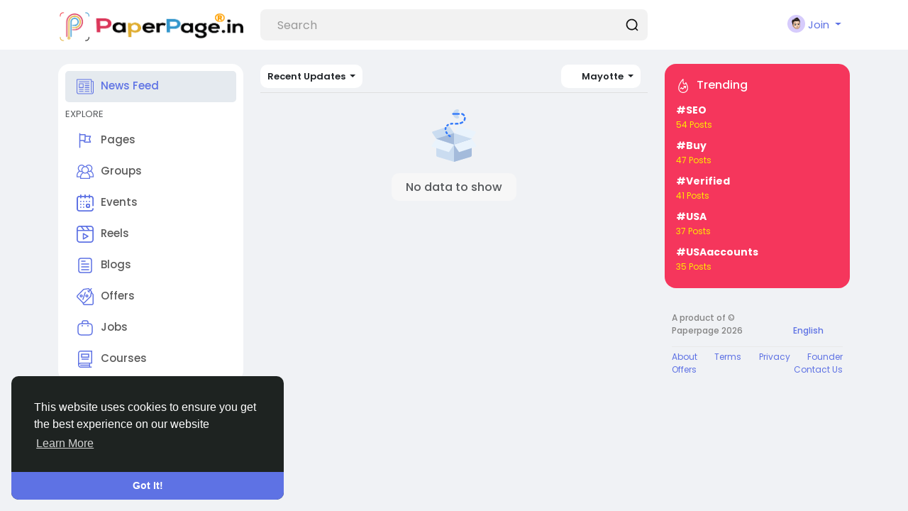

--- FILE ---
content_type: text/html; charset=UTF-8
request_url: https://paperpage.in/?country=Mayotte
body_size: 34403
content:
  <!doctype html>

<html data-lang="en_us" >

  <head>

    <meta charset="UTF-8">
    <meta name="viewport" content="width=device-width, initial-scale=1">
    <meta name="generator" content="Paperpage">
    <meta name="version" content="4.1.1">

    <!-- Title -->
    <title>Welcome to Paperpage</title>
    <!-- Title -->

    <!-- Meta -->
    <meta name="description" content="Share your memories, connect with others, make new friends, facebook, social media, x, y, instagram, social, media, course, job, blog, ">
    <meta name="keywords" content="Share your memories, connect with others, make new friends, facebook, social media, x, y, instagram, social, media, course, job, blog, ">
    <!-- Meta -->

    <!-- OG-Meta -->
    <meta property="og:title" content="Welcome to Paperpage" />
    <meta property="og:description" content="Share your memories, connect with others, make new friends, facebook, social media, x, y, instagram, social, media, course, job, blog, " />
    <meta property="og:site_name" content="Paperpage" />
    <meta property="og:image" content="https://paperpage.in/content/themes/default/images/og-image.jpg" />
    <!-- OG-Meta -->

    <!-- Twitter-Meta -->
    <meta name="twitter:card" content="summary_large_image">
    <meta name="twitter:title" content="Welcome to Paperpage" />
    <meta name="twitter:description" content="Share your memories, connect with others, make new friends, facebook, social media, x, y, instagram, social, media, course, job, blog, " />
    <meta name="twitter:image" content="https://paperpage.in/content/themes/default/images/og-image.jpg" />
    <!-- Twitter-Meta -->

    <!-- Favicon -->
          <link rel="shortcut icon" href="https://paperpage.in/content/themes/default/images/favicon.png?v=1" />
        <!-- Favicon -->

    <!-- Fonts [Poppins|Tajawal|Font-Awesome] -->
    <link rel="preconnect" href="https://fonts.googleapis.com">
    <link rel="preconnect" href="https://fonts.gstatic.com" crossorigin>
          <link href="https://fonts.googleapis.com/css?family=Poppins:300,400,500,600,700" rel="stylesheet" crossorigin="anonymous" />
        <link rel="stylesheet" href="https://cdnjs.cloudflare.com/ajax/libs/font-awesome/7.0.0/css/all.min.css" integrity="sha512-DxV+EoADOkOygM4IR9yXP8Sb2qwgidEmeqAEmDKIOfPRQZOWbXCzLC6vjbZyy0vPisbH2SyW27+ddLVCN+OMzQ==" crossorigin="anonymous" referrerpolicy="no-referrer" />
    <!-- Fonts [Poppins|Tajawal|Font-Awesome] -->

    <!-- CSS -->
          <link href="https://paperpage.in/node_modules/bootstrap/dist/css/bootstrap.min.css" rel="stylesheet">
      <link href="https://paperpage.in/content/themes/default/css/style.min.css?v=4.1.1" rel="stylesheet">
        <!-- CSS -->

    <!-- CSS Customized -->
        <!-- CSS Customized -->

    <!-- Header Custom JavaScript -->
          <script>
        /* 
You can add your JavaScript code here

Example:

var x, y, z;
x = 1;
y = 2;
z = x + y;
*/
      </script>
        <!-- Header Custom JavaScript -->

    <!-- PWA -->
          <!-- unregister service worker -->
      <script>
        if ('serviceWorker' in navigator) {
          navigator.serviceWorker.getRegistrations().then(function(registrations) {
            for (let registration of registrations) {
              registration.unregister();
            }
          });
        }
      </script>
      <!-- unregister service worker -->
        <!-- PWA -->

</head>
  <body data-hash-tok="388lM" data-hash-pos="4"  class=" visitor n_chat " >
      <!-- main wrapper -->
    <div class="main-wrapper">
      
      
      
      <!-- main-header -->
              <div class="main-header" >
          <div class="container">
            <div class="row">

              <div class="col-7 col-md-4 col-lg-3">
                <!-- logo-wrapper -->
                <div class="logo-wrapper" >

                                      <!-- menu-icon -->
                    <a href="#" data-bs-toggle="sg-offcanvas" class="menu-icon d-block d-md-none">
                      <div class="svg-container header-icon" style="width:20px; height:20px; ">

  
    <svg height="384pt" viewBox="0 -53 384 384" width="384pt" xmlns="http://www.w3.org/2000/svg"><path d="m368 154.667969h-352c-8.832031 0-16-7.167969-16-16s7.167969-16 16-16h352c8.832031 0 16 7.167969 16 16s-7.167969 16-16 16zm0 0"/><path d="m368 32h-352c-8.832031 0-16-7.167969-16-16s7.167969-16 16-16h352c8.832031 0 16 7.167969 16 16s-7.167969 16-16 16zm0 0"/><path d="m368 277.332031h-352c-8.832031 0-16-7.167969-16-16s7.167969-16 16-16h352c8.832031 0 16 7.167969 16 16s-7.167969 16-16 16zm0 0"/></svg>
  
</div>                    </a>
                    <!-- menu-icon -->
                  
                  <!-- logo -->
                  <a href="https://paperpage.in" class="logo">
                                          <img class="logo-light img-fluid" src="https://paperpage2024.sfo2.digitaloceanspaces.com/uploads/photos/2025/09/paperpage_568700d2ae075722c895852bb04ad1e9.png" alt="Paperpage" title="Paperpage">
                                              <img class="logo-dark img-fluid" src="https://paperpage2024.sfo2.digitaloceanspaces.com/uploads/photos/2025/09/paperpage_85900e15cc30b99c3803461c6929caab.png" alt="Paperpage" title="Paperpage">
                                                            </a>
                  <!-- logo -->
                </div>
                <!-- logo-wrapper -->
              </div>

              <div class="col-5 col-md-8 col-lg-9">
                <div class="row">
                  <div class="col-md-7 col-lg-8">
                    <!-- search-wrapper -->
                                          <div class="search-wrapper d-none d-md-block">
  <form>
    <input id="search-input" type="text" class="form-control" placeholder='Search' autocomplete="off">
    <div class="search-input-icon">
      <div class="svg-container header-icon" style="width:20px; height:20px; ">

  
    <svg height="512" viewBox="0 0 24 24" width="512" xmlns="http://www.w3.org/2000/svg"><g id="_12" data-name="12"><path d="m21.71 20.29-2.83-2.82a9.52 9.52 0 1 0 -1.41 1.41l2.82 2.83a1 1 0 0 0 1.42 0 1 1 0 0 0 0-1.42zm-17.71-8.79a7.5 7.5 0 1 1 7.5 7.5 7.5 7.5 0 0 1 -7.5-7.5z"/></g></svg>
  
</div>    </div>
    <div id="search-results" class="dropdown-menu dropdown-widget dropdown-search js_dropdown-keepopen">
      <div class="dropdown-widget-header">
        <span class="title">Search Results</span>
      </div>
      <div class="dropdown-widget-body">
        <div class="loader loader_small ptb10"></div>
      </div>
      <a class="dropdown-widget-footer" id="search-results-all" href="https://paperpage.in/search/">See All Results</a>
    </div>
      </form>
</div>                                        <!-- search-wrapper -->
                  </div>
                  <div class="col-md-5 col-lg-4">
                    <!-- navbar-wrapper -->
                    <div class="navbar-wrapper">
                      <ul>
                        
                          <li class="dropdown">
                            <a href="#" class="dropdown-toggle user-menu float-end" data-bs-toggle="dropdown" data-display="static">
                              <img src="https://paperpage.in/content/themes/default/images/blank_profile_male.png">
                              <span>Join</span>
                            </a>
                            <div class="dropdown-menu dropdown-menu-end">
                              <a class="dropdown-item" href="https://paperpage.in/signin">
                                <div class="svg-container main-icon mr10" style="width:20px; height:20px; ">

  
    <svg height="512pt" viewBox="0 0 512 512" width="512pt" xmlns="http://www.w3.org/2000/svg"><path d="m218.667969 240h-202.667969c-8.832031 0-16-7.167969-16-16s7.167969-16 16-16h202.667969c8.832031 0 16 7.167969 16 16s-7.167969 16-16 16zm0 0"/><path d="m138.667969 320c-4.097657 0-8.191407-1.558594-11.308594-4.691406-6.25-6.253906-6.25-16.386719 0-22.636719l68.695313-68.691406-68.695313-68.671875c-6.25-6.253906-6.25-16.386719 0-22.636719s16.382813-6.25 22.636719 0l80 80c6.25 6.25 6.25 16.382813 0 22.636719l-80 80c-3.136719 3.132812-7.234375 4.691406-11.328125 4.691406zm0 0"/><path d="m341.332031 512c-23.53125 0-42.664062-19.136719-42.664062-42.667969v-384c0-18.238281 11.605469-34.515625 28.882812-40.511719l128.171875-42.730468c28.671875-8.789063 56.277344 12.480468 56.277344 40.578125v384c0 18.21875-11.605469 34.472656-28.863281 40.488281l-128.214844 42.753906c-4.671875 1.449219-9 2.089844-13.589844 2.089844zm128-480c-1.386719 0-2.558593.171875-3.816406.554688l-127.636719 42.558593c-4.183594 1.453125-7.210937 5.675781-7.210937 10.21875v384c0 7.277344 7.890625 12.183594 14.484375 10.113281l127.636718-42.558593c4.160157-1.453125 7.210938-5.675781 7.210938-10.21875v-384c0-5.867188-4.777344-10.667969-10.667969-10.667969zm0 0"/><path d="m186.667969 106.667969c-8.832031 0-16-7.167969-16-16v-32c0-32.363281 26.300781-58.667969 58.664062-58.667969h240c8.832031 0 16 7.167969 16 16s-7.167969 16-16 16h-240c-14.699219 0-26.664062 11.96875-26.664062 26.667969v32c0 8.832031-7.167969 16-16 16zm0 0"/><path d="m314.667969 448h-85.335938c-32.363281 0-58.664062-26.304688-58.664062-58.667969v-32c0-8.832031 7.167969-16 16-16s16 7.167969 16 16v32c0 14.699219 11.964843 26.667969 26.664062 26.667969h85.335938c8.832031 0 16 7.167969 16 16s-7.167969 16-16 16zm0 0"/></svg>
  
</div>                                Sign In
                              </a>
                                                              <a class="dropdown-item" href="https://paperpage.in/signup">
                                  <div class="svg-container main-icon mr10" style="width:20px; height:20px; ">

  
    <svg xmlns="http://www.w3.org/2000/svg" version="1.1" xmlns:xlink="http://www.w3.org/1999/xlink" xmlns:svgjs="http://svgjs.com/svgjs" width="512" height="512" x="0" y="0" viewBox="0 0 32 32" style="enable-background:new 0 0 512 512" xml:space="preserve" class=""><g><path d="M28 22.5h-3.5V19a1 1 0 0 0-2 0v3.5H19a1 1 0 0 0 0 2h3.5V28a1 1 0 0 0 2 0v-3.5H28a1 1 0 0 0 0-2z" fill="#5e72e4" data-original="#000000" class=""></path><path d="M16 29H6a1 1 0 0 1-1-1 11.013 11.013 0 0 1 11-11 8.025 8.025 0 1 0-4.289-1.258A13.012 13.012 0 0 0 3 28a3 3 0 0 0 3 3h10a1 1 0 0 0 0-2zM10 9a6 6 0 1 1 6 6 6.006 6.006 0 0 1-6-6z" fill="#5e72e4" data-original="#000000" class=""></path></g></svg>
  
</div>                                  Sign Up
                                </a>
                                                                                            <div class="d-block d-md-none">
                                  <div class="dropdown-divider"></div>
                                  <a class="dropdown-item" href="https://paperpage.in/search">
                                    <div class="svg-container main-icon mr10" style="width:20px; height:20px; ">

  
    <svg xmlns="http://www.w3.org/2000/svg" version="1.1" xmlns:xlink="http://www.w3.org/1999/xlink" xmlns:svgjs="http://svgjs.com/svgjs" width="512" height="512" x="0" y="0" viewBox="0 0 512 512" style="enable-background:new 0 0 512 512" xml:space="preserve" class=""><g><path d="M141.367 116.518c-7.384-7.39-19.364-7.39-26.748 0-27.416 27.416-40.891 65.608-36.975 104.79.977 9.761 9.2 17.037 18.803 17.037.631 0 1.267-.032 1.898-.095 10.398-1.04 17.983-10.316 16.943-20.707-2.787-27.845 6.722-54.92 26.079-74.278 7.39-7.383 7.39-19.364 0-26.747z" fill="#5e72e4" data-original="#000000" class=""></path><path d="M216.276 0C97.021 0 0 97.021 0 216.276s97.021 216.276 216.276 216.276 216.276-97.021 216.276-216.276S335.53 0 216.276 0zm0 394.719c-98.396 0-178.443-80.047-178.443-178.443S117.88 37.833 216.276 37.833c98.39 0 178.443 80.047 178.443 178.443s-80.047 178.443-178.443 178.443z" fill="#5e72e4" data-original="#000000" class=""></path><path d="M506.458 479.71 368.999 342.252c-7.39-7.39-19.358-7.39-26.748 0-7.39 7.384-7.39 19.364 0 26.748L479.71 506.458A18.848 18.848 0 0 0 493.084 512c4.843 0 9.679-1.847 13.374-5.542 7.389-7.384 7.389-19.364 0-26.748z" fill="#5e72e4" data-original="#000000" class=""></path></g></svg>
  
</div>                                    Search
                                  </a>
                                </div>
                                                                                            <div class="dropdown-divider"></div>
                                                                                                                                                            <div class="dropdown-item pointer js_theme-mode" data-mode="night">
                                    <div class="svg-container main-icon mr10" style="width:20px; height:20px; ">

  
    <svg xmlns="http://www.w3.org/2000/svg" version="1.1" xmlns:xlink="http://www.w3.org/1999/xlink" xmlns:svgjs="http://svgjs.com/svgjs" width="512" height="512" x="0" y="0" viewBox="0 0 24 24" style="enable-background:new 0 0 512 512" xml:space="preserve" class=""><g><g data-name="Layer 2"><g fill="#6ca4ff"><path d="M13 19a6.79 6.79 0 0 1-2.93-.65l-1.94-.92 1.95-.89a5 5 0 0 0 0-9.08l-1.95-.89 1.94-.92A6.79 6.79 0 0 1 13 5a7 7 0 0 1 0 14zm-.1-2a5 5 0 1 0 0-10 7 7 0 0 1 0 10z" fill="#5e72e4" data-original="#6ca4ff"></path><rect width="4" height="2" x="19" y="11" rx="1" fill="#5e72e4" data-original="#6ca4ff"></rect><rect width="4" height="2" x="16" y="5" rx="1" transform="rotate(-45 18.006 6.005)" fill="#5e72e4" data-original="#6ca4ff"></rect><rect width="2" height="4" x="12" y="2" rx="1" fill="#5e72e4" data-original="#6ca4ff"></rect><rect width="2" height="4" x="12" y="18" rx="1" fill="#5e72e4" data-original="#6ca4ff"></rect><rect width="2" height="4" x="17" y="16" rx="1" transform="rotate(-45 17.996 18.01)" fill="#5e72e4" data-original="#6ca4ff"></rect></g><path fill="#5e72e4" d="M8 19A7 7 0 0 1 8 5a6.79 6.79 0 0 1 2.93.65 7 7 0 0 1 0 12.71A6.85 6.85 0 0 1 8 19zM8 7a5 5 0 0 0 0 10 4.78 4.78 0 0 0 2.07-.45 5 5 0 0 0 0-9.09A4.72 4.72 0 0 0 8 7z" data-original="#0554f1" class=""></path><path fill="#5e72e4" d="M7 6h2v12H7z" data-original="#0554f1" class=""></path><path fill="#5e72e4" d="M10.5 6.55A5.82 5.82 0 0 0 8 6v12a5.82 5.82 0 0 0 2.5-.55 6 6 0 0 0 0-10.9z" data-original="#0554f1" class=""></path></g></g></svg>
  
</div>                                    <span class="js_theme-mode-text">Night Mode</span>
                                  </div>
                                                                                          </div>
                          </li>

                                              </ul>
                    </div>
                    <!-- navbar-wrapper -->
                  </div>
                </div>

              </div>
            </div>

          </div>
        </div>
            <!-- main-header -->

      <!-- ads -->
      
  
<!-- ads -->
<div class="container mt20 sg-offcanvas">
  <div class="row">

    <!-- side panel -->
    <div class="col-md-4 col-lg-3 sg-offcanvas-sidebar js_sticky-sidebar">
      <div class="card main-side-nav-card">
  <div class="card-body with-nav">
    <ul class="main-side-nav">

      <!-- favorites -->
      <li class="active" >
                  <a href="https://paperpage.in">
            <div class="svg-container main-icon mr10" style="width:24px; height:24px; ">

  
    <svg xmlns="http://www.w3.org/2000/svg" version="1.1" xmlns:xlink="http://www.w3.org/1999/xlink" xmlns:svgjs="http://svgjs.com/svgjs" width="512" height="512" x="0" y="0" viewBox="0 0 442 442" style="enable-background:new 0 0 512 512" xml:space="preserve" class=""><g><path d="M171 336H70c-5.523 0-10 4.477-10 10s4.477 10 10 10h101c5.523 0 10-4.477 10-10s-4.477-10-10-10zM322 336H221c-5.523 0-10 4.477-10 10s4.477 10 10 10h101c5.522 0 10-4.477 10-10s-4.478-10-10-10zM322 86H70c-5.523 0-10 4.477-10 10s4.477 10 10 10h252c5.522 0 10-4.477 10-10s-4.478-10-10-10zM322 136H221c-5.523 0-10 4.477-10 10s4.477 10 10 10h101c5.522 0 10-4.477 10-10s-4.478-10-10-10zM322 186H221c-5.523 0-10 4.477-10 10s4.477 10 10 10h101c5.522 0 10-4.477 10-10s-4.478-10-10-10zM322 236H221c-5.523 0-10 4.477-10 10s4.477 10 10 10h101c5.522 0 10-4.477 10-10s-4.478-10-10-10zM322 286H221c-5.523 0-10 4.477-10 10s4.477 10 10 10h101c5.522 0 10-4.477 10-10s-4.478-10-10-10zM171 286H70c-5.523 0-10 4.477-10 10s4.477 10 10 10h101c5.523 0 10-4.477 10-10s-4.477-10-10-10zM171 136H70c-5.523 0-10 4.477-10 10v101c0 5.523 4.477 10 10 10h101c5.523 0 10-4.477 10-10V146c0-5.523-4.477-10-10-10zm-10 101H80v-81h81v81z" fill="#5e72e4" data-original="#000000"></path><path d="M422 76h-30V46c0-11.028-8.972-20-20-20H20C8.972 26 0 34.972 0 46v320c0 27.57 22.43 50 50 50h342c27.57 0 50-22.43 50-50V96c0-11.028-8.972-20-20-20zm0 290c0 16.542-13.458 30-30 30H50c-16.542 0-30-13.458-30-30V46h352v305c0 13.785 11.215 25 25 25 5.522 0 10-4.477 10-10s-4.478-10-10-10c-2.757 0-5-2.243-5-5V96h30v270z" fill="#5e72e4" data-original="#000000"></path></g></svg>
  
</div>News Feed
          </a>
              </li>

      
      
      
            <!-- favorites -->

      <!-- advertising -->
            <!-- advertising -->

      <!-- explore -->
      <li class="ptb5">
        <small class="text-muted">EXPLORE</small>
      </li>

      
              <li >
          <a href="https://paperpage.in/pages">
            <div class="svg-container main-icon mr10" style="width:24px; height:24px; ">

  
    <svg id="Layer_1" enable-background="new 0 0 32 32" height="512" viewBox="0 0 32 32" width="512" xmlns="http://www.w3.org/2000/svg"><path d="m26.9 18.6-2.1-5.2 2.1-5.1c.2-.5 0-1.1-.5-1.3-.1 0-.3 0-.4 0h-9v-2c0-.6-.4-1-1-1h-9v-1c0-.6-.4-1-1-1s-1 .4-1 1v26c0 .6.4 1 1 1s1-.4 1-1v-12h6c0 1.7 1.3 3 3 3h10c.6 0 1-.5 1-1 0-.1 0-.3-.1-.4zm-19.9-3.6v-9h8v9zm9 3c-.6 0-1-.4-1-1h1c.6 0 1-.4 1-1v-7h7.5l-1.7 4.1c-.1.2-.1.5 0 .8l1.7 4.2h-8.5z"/></svg>
  
</div>Pages
          </a>
        </li>
      
              <li >
          <a href="https://paperpage.in/groups">
            <div class="svg-container main-icon mr10" style="width:24px; height:24px; ">

  
    <svg xmlns="http://www.w3.org/2000/svg" version="1.1" xmlns:xlink="http://www.w3.org/1999/xlink" xmlns:svgjs="http://svgjs.com/svgjs" width="512" height="512" x="0" y="0" viewBox="0 0 372.483 372.483" style="enable-background:new 0 0 512 512" xml:space="preserve" class=""><g><path d="M372.482 263.045c0-21.796-6.527-42.842-18.877-60.863-8.883-12.962-20.322-23.726-33.578-31.725 15.607-14.78 25.372-35.67 25.372-58.811 0-44.684-36.354-81.038-81.037-81.038-26.496 0-51.316 13.104-66.392 34.615-3.831-.558-7.745-.859-11.729-.859s-7.897.302-11.728.859c-15.077-21.511-39.897-34.615-66.392-34.615-44.684 0-81.038 36.354-81.038 81.038 0 23.141 9.765 44.031 25.373 58.811-13.257 7.998-24.696 18.763-33.578 31.724C6.528 220.203 0 241.249 0 263.045v45.075h78.121v33.755h216.242V308.12h78.12v-45.075h-.001zM264.362 50.609c33.656 0 61.037 27.381 61.037 61.038s-27.381 61.038-61.037 61.038c-.603 0-1.206-.009-1.81-.027.046-.128.084-.259.129-.387a80.237 80.237 0 0 0 2.608-9.087c.049-.22.105-.438.152-.659.181-.836.34-1.68.495-2.526.073-.4.148-.799.215-1.2a81.406 81.406 0 0 0 .547-3.862c.079-.672.156-1.345.219-2.022.064-.691.112-1.383.158-2.076.036-.546.081-1.09.106-1.639.055-1.177.086-2.356.09-3.536 0-.087.007-.172.007-.26 0-.047-.004-.094-.004-.141a82.586 82.586 0 0 0-.091-3.597c-.016-.347-.037-.693-.057-1.039a83.979 83.979 0 0 0-.231-3.03c-.022-.228-.04-.456-.063-.683-3.022-29.209-21.475-54.21-48.095-65.774 11.471-12.887 28.063-20.531 45.625-20.531zm-99.24 37.522c.195-.071.392-.138.587-.208a58.805 58.805 0 0 1 4.273-1.347 60.923 60.923 0 0 1 16.257-2.216 61.173 61.173 0 0 1 17.3 2.516 61.303 61.303 0 0 1 3.247 1.055c.189.067.378.131.566.2 20.413 7.549 35.718 25.716 39.182 47.763l.079.53c.111.747.204 1.5.287 2.255.03.278.062.555.089.834.066.689.115 1.383.159 2.079.018.298.043.595.057.894.042.889.065 1.783.068 2.682 0 .078.005.154.005.232l-.002.109c-.002.87-.028 1.734-.066 2.595-.012.271-.024.542-.04.812-.047.832-.109 1.66-.189 2.482-.031.318-.073.635-.109.952a63.987 63.987 0 0 1-.203 1.591c-.058.411-.116.823-.182 1.232a60.171 60.171 0 0 1-.907 4.486 61.492 61.492 0 0 1-.637 2.42c-.091.319-.176.64-.272.956-.139.46-.289.916-.438 1.372-.12.365-.243.728-.37 1.09-.144.411-.286.823-.438 1.231-.259.693-.531 1.38-.814 2.061-.126.304-.26.605-.391.908a59.694 59.694 0 0 1-.765 1.689l-.093.198c-.095.198-.189.397-.286.595a58.174 58.174 0 0 1-.92 1.793c-.123.23-.242.463-.368.692a61.358 61.358 0 0 1-1.098 1.909c-.146.244-.29.489-.439.73-.4.649-.811 1.291-1.234 1.923-.263.393-.538.778-.81 1.165-.231.328-.461.657-.698.98a62.132 62.132 0 0 1-1.592 2.074c-.336.42-.675.838-1.021 1.249-.215.255-.436.505-.655.756-.36.413-.719.827-1.089 1.23-.22.239-.448.469-.672.705a62.432 62.432 0 0 1-1.846 1.865c-.373.361-.744.723-1.126 1.074-.264.243-.535.479-.804.718a60.414 60.414 0 0 1-2.017 1.718c-.543.442-1.093.875-1.652 1.299-.152.115-.302.232-.455.346-10.16 7.553-22.736 12.03-36.34 12.03-13.605 0-26.183-4.478-36.343-12.033-.15-.112-.297-.227-.446-.34a59.826 59.826 0 0 1-1.659-1.305c-.229-.187-.458-.374-.684-.564a63.729 63.729 0 0 1-1.333-1.155c-.267-.238-.537-.472-.8-.714-.383-.352-.755-.715-1.129-1.076a61.645 61.645 0 0 1-1.852-1.871c-.221-.233-.447-.46-.664-.696-.371-.404-.73-.819-1.09-1.232-.219-.251-.439-.5-.654-.755a63.823 63.823 0 0 1-1.676-2.081c-.317-.41-.63-.823-.937-1.241-.237-.324-.468-.654-.699-.983-.272-.386-.546-.77-.808-1.162a60.8 60.8 0 0 1-1.239-1.93c-.147-.239-.289-.48-.433-.721a60.982 60.982 0 0 1-1.089-1.892c-.129-.235-.251-.474-.378-.71a62.075 62.075 0 0 1-.922-1.798c-.106-.215-.209-.432-.312-.648l-.046-.099a60.047 60.047 0 0 1-.801-1.769c-.123-.283-.248-.565-.366-.849a61.796 61.796 0 0 1-.832-2.106c-.143-.382-.275-.768-.41-1.153a59.594 59.594 0 0 1-.404-1.192c-.141-.432-.283-.864-.415-1.298a59.234 59.234 0 0 1-.558-1.959c-.123-.461-.234-.926-.347-1.39a58.13 58.13 0 0 1-.254-1.097c-.1-.45-.201-.899-.291-1.351a59.653 59.653 0 0 1-.38-2.124c-.062-.384-.116-.769-.171-1.153a60.374 60.374 0 0 1-.219-1.715c-.032-.283-.069-.566-.098-.849a60.987 60.987 0 0 1-.194-2.544c-.014-.245-.025-.49-.036-.735a60.986 60.986 0 0 1-.07-2.745c0-.986.028-1.965.075-2.94.013-.265.035-.528.05-.792.044-.732.097-1.462.167-2.188.024-.253.053-.505.08-.757.086-.786.183-1.568.299-2.345.022-.151.044-.303.068-.454 3.453-22.06 18.761-40.239 39.182-47.793zM47.083 111.647c0-33.656 27.381-61.038 61.038-61.038 17.563 0 34.154 7.645 45.625 20.529-26.629 11.568-45.086 36.581-48.099 65.802-.021.198-.036.397-.055.596a81.183 81.183 0 0 0-.239 3.137c-.018.32-.038.639-.053.96a82.727 82.727 0 0 0-.096 3.77c0 1.276.037 2.549.097 3.821.024.512.066 1.019.099 1.528.049.732.099 1.464.167 2.194.06.649.134 1.294.21 1.939a78.833 78.833 0 0 0 .547 3.878c.073.433.153.865.232 1.297.15.816.303 1.63.477 2.437.058.266.124.53.184.795a80.085 80.085 0 0 0 2.526 8.81c.064.185.12.372.185.556-.603.018-1.207.027-1.809.027-33.655-.001-61.036-27.382-61.036-61.038zm47.805 127.501c-.22.347-.43.7-.646 1.049-.457.738-.91 1.478-1.348 2.225-.245.417-.481.837-.719 1.257a106.539 106.539 0 0 0-1.865 3.416c-.364.697-.719 1.398-1.067 2.101-.219.442-.437.883-.649 1.327-.354.741-.695 1.488-1.032 2.236-.183.407-.371.811-.548 1.22-.39.896-.762 1.799-1.127 2.705-.107.265-.221.527-.325.792a106.116 106.116 0 0 0-1.326 3.553c-.096.273-.182.549-.277.822-.316.918-.624 1.839-.915 2.764-.133.425-.256.852-.384 1.278-.235.784-.466 1.569-.683 2.359-.129.47-.252.941-.375 1.413a98.632 98.632 0 0 0-.568 2.281 107.844 107.844 0 0 0-.822 3.776c-.093.467-.189.934-.276 1.403-.157.846-.298 1.696-.435 2.547-.064.4-.135.798-.195 1.198a107.15 107.15 0 0 0-.497 3.762l-.004.045c-.129 1.145-.24 2.292-.333 3.443H20v-25.075c0-34.258 19.694-65.013 50.548-79.631a80.517 80.517 0 0 0 37.572 9.271c3.92 0 7.852-.29 11.754-.864a82.73 82.73 0 0 0 1.866 2.567c.216.283.44.559.66.839a80.733 80.733 0 0 0 1.935 2.39c.271.321.549.635.825.952a80.407 80.407 0 0 0 2.92 3.181 84.246 84.246 0 0 0 1.793 1.794c.228.221.443.455.673.674-.869.525-1.73 1.063-2.583 1.612-.139.089-.275.183-.413.273-.853.554-1.697 1.12-2.533 1.697-.289.2-.577.402-.865.604-.745.525-1.482 1.059-2.213 1.602-.231.172-.465.34-.694.514-.93.703-1.849 1.419-2.756 2.151-.198.16-.392.325-.59.487a105.209 105.209 0 0 0-2.961 2.515 110.57 110.57 0 0 0-2.096 1.896c-.18.167-.364.331-.543.5a106.62 106.62 0 0 0-2.506 2.438c-.214.215-.423.434-.635.65-.63.643-1.253 1.293-1.868 1.952-.244.262-.488.524-.73.789-.692.756-1.374 1.522-2.045 2.299-.105.122-.214.24-.319.363-.765.893-1.513 1.803-2.251 2.722-.206.256-.407.516-.61.775-.555.705-1.102 1.417-1.64 2.136-.208.278-.417.554-.622.834a111.81 111.81 0 0 0-2.074 2.913 107.357 107.357 0 0 0-2.111 3.208zm3.233 82.728V296.801c0-1.11.021-2.216.062-3.319.013-.363.042-.723.06-1.085.036-.736.07-1.473.124-2.206.033-.445.083-.886.123-1.33.058-.646.11-1.293.182-1.935.053-.47.122-.937.182-1.406.078-.611.151-1.223.241-1.831.073-.484.161-.964.241-1.446.098-.586.189-1.174.299-1.757.093-.493.201-.981.302-1.472.116-.566.227-1.134.354-1.696.112-.496.24-.987.36-1.481.135-.55.264-1.103.409-1.65.132-.497.278-.989.418-1.482.152-.537.3-1.075.462-1.608.151-.496.317-.988.476-1.481.17-.523.335-1.047.514-1.566.17-.491.353-.978.531-1.465.188-.514.372-1.03.569-1.54.188-.485.388-.964.583-1.446.205-.503.407-1.009.621-1.508.207-.481.425-.957.64-1.433.221-.491.44-.984.67-1.47.225-.475.461-.944.694-1.415.238-.48.473-.961.719-1.436.243-.468.496-.93.747-1.393.254-.469.505-.938.767-1.402.26-.46.53-.913.797-1.368.27-.458.538-.917.817-1.371.277-.451.563-.895.848-1.341.286-.447.57-.894.864-1.336s.596-.878.898-1.314c.301-.435.601-.87.909-1.3.31-.432.629-.858.948-1.285.316-.423.631-.846.954-1.263.326-.421.66-.836.994-1.252.331-.412.663-.823 1.001-1.229a92.08 92.08 0 0 1 1.037-1.213c.347-.401.695-.802 1.05-1.198.355-.396.718-.786 1.08-1.176.362-.389.724-.776 1.093-1.158.37-.384.747-.762 1.125-1.139.377-.377.756-.752 1.14-1.123.383-.369.772-.733 1.163-1.096a94.02 94.02 0 0 1 1.185-1.085c.398-.356.8-.707 1.205-1.056.406-.351.815-.7 1.228-1.044a87.18 87.18 0 0 1 1.244-1.014c.421-.338.845-.673 1.273-1.004a102.037 102.037 0 0 1 2.598-1.931 87.936 87.936 0 0 1 4.022-2.714 85.066 85.066 0 0 1 2.787-1.701 89.436 89.436 0 0 1 4.357-2.391c.476-.245.954-.486 1.436-.723.379-.186.762-.366 1.145-.547a80.516 80.516 0 0 0 37.572 9.27 80.513 80.513 0 0 0 37.572-9.27c.38.18.76.359 1.136.543a98.535 98.535 0 0 1 2.933 1.507 89.056 89.056 0 0 1 2.858 1.605 84.334 84.334 0 0 1 2.786 1.701 83.62 83.62 0 0 1 2.711 1.794 82.258 82.258 0 0 1 2.632 1.884 82.487 82.487 0 0 1 2.554 1.972c.42.337.838.676 1.252 1.02.411.342.817.689 1.221 1.038a81.497 81.497 0 0 1 2.388 2.139c.394.366.787.734 1.174 1.107.381.367.756.739 1.129 1.112.38.38.76.761 1.133 1.147.366.38.727.764 1.086 1.15.366.393.731.787 1.089 1.186.352.392.697.789 1.041 1.187.351.405.702.811 1.045 1.223.337.403.666.812.995 1.221.336.418.672.835 1 1.259.322.415.635.836.949 1.257.32.428.64.857.952 1.291.307.427.606.861.905 1.294.303.438.607.876.902 1.32.292.439.574.883.858 1.327.287.449.575.897.854 1.351.276.449.542.905.81 1.359.27.458.542.915.803 1.378.261.462.511.93.764 1.396.252.465.506.929.749 1.398.246.474.48.955.718 1.434.233.471.47.941.695 1.417.23.486.448.977.668 1.467.216.479.435.955.642 1.438.213.495.412.996.616 1.496.198.486.4.97.589 1.46.196.507.379 1.02.566 1.532.179.489.362.976.532 1.469.18.521.346 1.048.516 1.573.159.491.324.98.474 1.475.163.533.31 1.072.463 1.609.14.493.286.984.418 1.481.145.547.274 1.099.409 1.65.121.493.248.985.36 1.481.127.562.237 1.129.354 1.694.101.491.209.98.302 1.474.109.578.199 1.161.297 1.743.081.487.171.971.244 1.461.09.603.162 1.211.24 1.817.061.473.131.943.184 1.418.072.642.124 1.289.182 1.935.04.444.09.885.123 1.33.055.733.088 1.471.124 2.208.018.361.047.721.06 1.083.041 1.103.062 2.209.062 3.319v25.076H98.121zm195.894-33.756a108.426 108.426 0 0 0-.836-7.263c-.057-.381-.125-.759-.186-1.139-.139-.871-.284-1.74-.445-2.606-.085-.456-.178-.91-.269-1.365-.157-.791-.321-1.58-.496-2.366a112.45 112.45 0 0 0-1.273-5.121c-.219-.798-.453-1.592-.691-2.385-.126-.418-.246-.837-.377-1.254-.295-.939-.607-1.873-.928-2.805-.09-.26-.172-.523-.264-.783a106.772 106.772 0 0 0-1.33-3.564c-.1-.253-.209-.503-.311-.756-.369-.917-.747-1.832-1.142-2.74-.175-.403-.36-.801-.54-1.202-.34-.756-.684-1.509-1.042-2.257-.209-.438-.425-.873-.64-1.308a108.105 108.105 0 0 0-1.774-3.435c-.38-.703-.77-1.401-1.166-2.097-.238-.418-.473-.836-.716-1.251-.44-.751-.895-1.494-1.355-2.236-.214-.346-.422-.695-.64-1.038a108.775 108.775 0 0 0-2.113-3.209 112.589 112.589 0 0 0-2.075-2.914c-.204-.278-.412-.553-.618-.829-.541-.723-1.09-1.437-1.647-2.145-.201-.255-.4-.513-.604-.766-.739-.922-1.49-1.834-2.257-2.729-.1-.116-.203-.229-.303-.345a108.121 108.121 0 0 0-4.663-5.062c-.209-.213-.414-.428-.625-.639a109.229 109.229 0 0 0-2.513-2.444c-.175-.165-.355-.325-.531-.489a111.41 111.41 0 0 0-2.107-1.906c-.27-.238-.542-.474-.814-.71a108.283 108.283 0 0 0-2.146-1.804c-.197-.161-.39-.326-.588-.486a107.65 107.65 0 0 0-2.754-2.15c-.232-.175-.468-.345-.701-.518a108.153 108.153 0 0 0-5.584-3.884c-.148-.096-.293-.196-.441-.291-.852-.547-1.71-1.084-2.578-1.608.224-.213.434-.44.655-.656.62-.6 1.229-1.21 1.829-1.83a75.455 75.455 0 0 0 2.919-3.182c.268-.307.537-.612.8-.924a80.581 80.581 0 0 0 1.964-2.426c.21-.268.425-.532.631-.803a83.427 83.427 0 0 0 1.875-2.577c3.902.573 7.834.863 11.754.863a80.502 80.502 0 0 0 37.572-9.271c30.855 14.618 50.548 45.373 50.548 79.631v25.074h-58.464z" fill="#5e72e4" data-original="#000000" class=""></path></g></svg>
  
</div>Groups
          </a>
        </li>
      
              <li >
          <a href="https://paperpage.in/events">
            <div class="svg-container main-icon mr10" style="width:24px; height:24px; ">

  
    <svg xmlns="http://www.w3.org/2000/svg" version="1.1" xmlns:xlink="http://www.w3.org/1999/xlink" xmlns:svgjs="http://svgjs.com/svgjs" width="512" height="512" x="0" y="0" viewBox="0 0 512 512" style="enable-background:new 0 0 512 512" xml:space="preserve" class=""><g><path d="M279 364c0 22.056 17.944 40 40 40h47c22.056 0 40-17.944 40-40v-47c0-22.056-17.944-40-40-40h-47c-22.056 0-40 17.944-40 40v47zm40-47h47l.025 46.999L366 364h-47v-47z" fill="#5e72e4" data-original="#000000" class=""></path><circle cx="386" cy="210" r="20" fill="#5e72e4" data-original="#000000" class=""></circle><circle cx="299" cy="210" r="20" fill="#5e72e4" data-original="#000000" class=""></circle><path d="M492 352c11.046 0 20-8.954 20-20V120c0-44.112-35.888-80-80-80h-26V20c0-11.046-8.954-20-20-20s-20 8.954-20 20v20h-91V20c0-11.046-8.954-20-20-20s-20 8.954-20 20v20h-90V20c0-11.046-8.954-20-20-20s-20 8.954-20 20v20H80C35.888 40 0 75.888 0 120v312c0 44.112 35.888 80 80 80h352c44.112 0 80-35.888 80-80 0-11.046-8.954-20-20-20s-20 8.954-20 20c0 22.056-17.944 40-40 40H80c-22.056 0-40-17.944-40-40V120c0-22.056 17.944-40 40-40h25v20c0 11.046 8.954 20 20 20s20-8.954 20-20V80h90v20c0 11.046 8.954 20 20 20s20-8.954 20-20V80h91v20c0 11.046 8.954 20 20 20s20-8.954 20-20V80h26c22.056 0 40 17.944 40 40v212c0 11.046 8.954 20 20 20z" fill="#5e72e4" data-original="#000000" class=""></path><circle cx="125" cy="384" r="20" fill="#5e72e4" data-original="#000000" class=""></circle><circle cx="125" cy="210" r="20" fill="#5e72e4" data-original="#000000" class=""></circle><circle cx="125" cy="297" r="20" fill="#5e72e4" data-original="#000000" class=""></circle><circle cx="212" cy="297" r="20" fill="#5e72e4" data-original="#000000" class=""></circle><circle cx="212" cy="210" r="20" fill="#5e72e4" data-original="#000000" class=""></circle><circle cx="212" cy="384" r="20" fill="#5e72e4" data-original="#000000" class=""></circle></g></svg>
  
</div>Events
          </a>
        </li>
      
              <li >
          <a href="https://paperpage.in/reels">
            <div class="svg-container main-icon mr10" style="width:24px; height:24px; ">

  
    <?xml version="1.0" standalone="no"?>
<!DOCTYPE svg PUBLIC "-//W3C//DTD SVG 20010904//EN"
 "http://www.w3.org/TR/2001/REC-SVG-20010904/DTD/svg10.dtd">
<svg version="1.0" xmlns="http://www.w3.org/2000/svg"
 width="512.000000pt" height="512.000000pt" viewBox="0 0 512.000000 512.000000"
 preserveAspectRatio="xMidYMid meet">

<g transform="translate(0.000000,512.000000) scale(0.100000,-0.100000)"
fill="#000000" stroke="none">
<path d="M761 5099 c-356 -75 -636 -342 -733 -699 l-23 -85 0 -1750 0 -1750
23 -90 c30 -119 106 -271 183 -368 121 -152 317 -278 509 -329 l85 -23 1700
-3 c1269 -2 1723 0 1790 9 313 41 585 237 725 524 27 55 60 141 72 190 l23 90
0 1745 0 1745 -23 90 c-78 311 -321 574 -622 675 -153 51 -101 50 -1920 49
-1650 0 -1697 -1 -1789 -20z m817 -779 c183 -247 332 -452 332 -455 0 -3 -351
-5 -780 -5 l-780 0 0 163 c0 171 10 258 39 343 54 161 199 306 364 364 86 30
147 38 328 39 l165 1 332 -450z m1499 20 c173 -234 323 -437 334 -452 l20 -28
-538 0 -538 1 -325 441 c-179 242 -329 447 -333 455 -7 11 78 13 529 11 l537
-3 314 -425z m1196 415 c223 -39 409 -209 472 -431 12 -43 19 -115 22 -262 l5
-202 -452 2 -453 3 -329 445 c-180 244 -328 448 -328 452 0 5 222 8 493 8 374
-1 511 -4 570 -15z m492 -2565 c0 -1425 2 -1359 -55 -1485 -59 -129 -164 -234
-297 -297 -128 -60 -70 -59 -1894 -55 -1497 2 -1669 4 -1716 19 -217 67 -366
215 -429 424 -17 55 -19 142 -21 1374 -2 723 -1 1320 1 1327 4 11 418 13 2208
11 l2203 -3 0 -1315z"/>
<path d="M1930 2889 c-20 -11 -47 -37 -60 -56 l-25 -37 -3 -854 c-2 -852 -2
-855 19 -899 31 -64 91 -97 167 -91 54 4 97 28 772 418 393 227 723 420 734
429 30 26 56 87 56 131 0 50 -30 112 -67 138 -33 23 -1358 789 -1420 821 -55
27 -126 28 -173 0z m723 -723 c218 -127 397 -233 397 -236 0 -5 -779 -459
-852 -497 -5 -2 -8 221 -8 497 l0 500 33 -17 c19 -10 212 -121 430 -247z"/>
</g>
</svg>

  
</div>Reels
          </a>
        </li>
      
      
              <li >
          <a href="https://paperpage.in/blogs">
            <div class="svg-container main-icon mr10" style="width:24px; height:24px; ">

  
    <svg xmlns="http://www.w3.org/2000/svg" version="1.1" xmlns:xlink="http://www.w3.org/1999/xlink" xmlns:svgjs="http://svgjs.com/svgjs" width="512" height="512" x="0" y="0" viewBox="0 0 24 24" style="enable-background:new 0 0 512 512" xml:space="preserve" class=""><g><path d="M21.75 5v14A3.75 3.75 0 0 1 18 22.75H6A3.75 3.75 0 0 1 2.25 19V5A3.75 3.75 0 0 1 6 1.25h12A3.75 3.75 0 0 1 21.75 5zm-1.5 0A2.25 2.25 0 0 0 18 2.75H6A2.25 2.25 0 0 0 3.75 5v14A2.25 2.25 0 0 0 6 21.25h12A2.25 2.25 0 0 0 20.25 19z" fill="#5e72e4" data-original="#000000" class=""></path><path d="M12 5.25a.75.75 0 0 1 0 1.5H7a.75.75 0 0 1 0-1.5zM17 9.25a.75.75 0 0 1 0 1.5H7a.75.75 0 0 1 0-1.5zM17 13.25a.75.75 0 0 1 0 1.5H7a.75.75 0 0 1 0-1.5zM17 17.25a.75.75 0 0 1 0 1.5H7a.75.75 0 0 1 0-1.5z" fill="#5e72e4" data-original="#000000" class=""></path></g></svg>
  
</div>Blogs
          </a>
        </li>
      
      
      
              <li >
          <a href="https://paperpage.in/offers">
            <div class="svg-container main-icon mr10" style="width:24px; height:24px; ">

  
    <svg xmlns="http://www.w3.org/2000/svg" version="1.1" xmlns:xlink="http://www.w3.org/1999/xlink" xmlns:svgjs="http://svgjs.com/svgjs" width="512" height="512" x="0" y="0" viewBox="0 0 512 512" style="enable-background:new 0 0 512 512" xml:space="preserve" class=""><g><path d="m203.556 345.012 70.71-212.133c2.619-7.859-1.628-16.354-9.487-18.974-7.858-2.619-16.354 1.628-18.974 9.487l-70.71 212.133c-2.619 7.859 1.628 16.354 9.487 18.974 1.573.524 3.173.773 4.745.773 6.28.001 12.133-3.974 14.229-10.26zM309.533 279.203c24.813 0 45-20.187 45-45s-20.187-45-45-45-45 20.187-45 45 20.187 45 45 45zm0-60c8.271 0 15 6.729 15 15s-6.729 15-15 15-15-6.729-15-15 6.729-15 15-15zM139.827 189.203c-24.813 0-45 20.187-45 45s20.187 45 45 45 45-20.187 45-45-20.186-45-45-45zm0 60c-8.271 0-15-6.729-15-15s6.729-15 15-15 15 6.729 15 15-6.728 15-15 15z" fill="#5e72e4" data-original="#000000" class=""></path><path d="m509 186-52.307-69.743 2.041-14.283a15 15 0 0 0-4.243-12.728l-31.82-31.82 31.819-31.82c5.858-5.857 5.858-15.355 0-21.213-5.857-5.857-15.355-5.857-21.213 0l-31.819 31.82-31.82-31.82A15.016 15.016 0 0 0 356.91.15L208.417 21.363a15 15 0 0 0-8.485 4.243L16.084 209.454c-21.445 21.444-21.445 56.338 0 77.782L171.647 442.8A54.866 54.866 0 0 0 182 450.918V457c0 30.327 24.673 55 55 55h220c30.327 0 55-24.673 55-55V195c0-3.245-1.053-6.404-3-9zM37.297 266.023c-9.748-9.748-9.748-25.608 0-35.356L217.609 50.355 353.727 30.91l26.517 26.517-21.213 21.213-10.607-10.607c-5.857-5.857-15.355-5.857-21.213 0s-5.858 15.355 0 21.213l42.427 42.427c2.929 2.929 6.768 4.394 10.606 4.394s7.678-1.465 10.606-4.394c5.858-5.857 5.858-15.355 0-21.213l-10.607-10.607 21.213-21.213 26.517 26.517-19.446 136.118-180.311 180.312c-4.722 4.722-11 7.322-17.678 7.322s-12.956-2.601-17.678-7.322zM482 457c0 13.785-11.215 25-25 25H237c-13.164 0-23.976-10.228-24.925-23.154 13.567-.376 27.022-5.714 37.353-16.046l183.848-183.848a15 15 0 0 0 4.243-8.485l13.173-92.21L482 200z" fill="#5e72e4" data-original="#000000" class=""></path></g></svg>
  
</div>Offers
          </a>
        </li>
      
              <li >
          <a href="https://paperpage.in/jobs">
            <div class="svg-container main-icon mr10" style="width:24px; height:24px; ">

  
    <svg xmlns="http://www.w3.org/2000/svg" version="1.1" xmlns:xlink="http://www.w3.org/1999/xlink" xmlns:svgjs="http://svgjs.com/svgjs" width="512" height="512" x="0" y="0" viewBox="0 0 50 50" style="enable-background:new 0 0 512 512" xml:space="preserve" class=""><g><g fill="#26d701"><path fill-rule="evenodd" d="M24.892 2.604h.217c1.871 0 3.432 0 4.671.167 1.308.176 2.49.562 3.438 1.511.949.95 1.336 2.13 1.512 3.438.166 1.24.166 2.8.166 4.672v.108h-3.125c0-2.008-.003-3.357-.139-4.364-.129-.961-.352-1.373-.624-1.644-.271-.272-.682-.495-1.644-.624-1.006-.135-2.355-.139-4.364-.139-2.008 0-3.357.004-4.363.139-.962.13-1.373.352-1.645.624-.271.271-.495.683-.624 1.644-.135 1.007-.138 2.356-.138 4.364h-3.125v-.108c0-1.872 0-3.433.166-4.672.176-1.308.563-2.489 1.512-3.438.948-.949 2.13-1.335 3.437-1.511 1.24-.167 2.8-.167 4.672-.167z" clip-rule="evenodd" fill="#5e72e4" data-original="#26d701"></path><path d="M35.417 18.75a2.083 2.083 0 1 1-4.167 0 2.083 2.083 0 0 1 4.167 0zM18.75 18.75a2.083 2.083 0 1 1-4.167 0 2.083 2.083 0 0 1 4.167 0z" fill="#5e72e4" data-original="#26d701"></path></g><path fill="#5e72e4" fill-rule="evenodd" d="M20.716 10.938h8.569c3.828 0 6.86 0 9.234.318 2.443.329 4.42 1.02 5.979 2.58s2.25 3.536 2.58 5.979c.318 2.373.318 5.406.318 9.234v.235c0 3.829 0 6.861-.319 9.235-.328 2.442-1.02 4.42-2.58 5.978s-3.535 2.251-5.978 2.58c-2.373.319-5.406.319-9.234.319h-8.569c-3.829 0-6.861 0-9.235-.32-2.442-.328-4.419-1.02-5.978-2.579s-2.251-3.536-2.58-5.978c-.319-2.374-.319-5.406-.319-9.235v-.235c0-3.829 0-6.861.32-9.235.328-2.442 1.02-4.419 2.579-5.978s3.536-2.251 5.979-2.58c2.373-.319 5.406-.319 9.234-.319zm-8.818 3.416c-2.096.282-3.304.81-4.185 1.692-.882.881-1.41 2.089-1.692 4.185-.288 2.14-.292 4.963-.292 8.936 0 3.972.004 6.794.292 8.935.281 2.096.81 3.304 1.692 4.186.881.881 2.089 1.41 4.185 1.692 2.14.288 4.963.29 8.936.29h8.333c3.973 0 6.795-.003 8.936-.29 2.096-.282 3.303-.81 4.185-1.692s1.41-2.09 1.692-4.186c.288-2.14.291-4.963.291-8.935 0-3.973-.003-6.795-.291-8.936-.282-2.096-.81-3.304-1.692-4.185s-2.09-1.41-4.185-1.692c-2.141-.288-4.964-.291-8.936-.291h-8.333c-3.973 0-6.795.003-8.936.29z" clip-rule="evenodd" data-original="#00ab08" class=""></path></g></svg>
  
</div>Jobs
          </a>
        </li>
      
              <li >
          <a href="https://paperpage.in/courses">
            <div class="svg-container main-icon mr10" style="width:24px; height:24px; ">

  
    <?xml version="1.0" encoding="utf-8"?><!-- Uploaded to: SVG Repo, www.svgrepo.com, Generator: SVG Repo Mixer Tools -->
<svg fill="#000000" width="800px" height="800px" viewBox="0 0 1920 1920" xmlns="http://www.w3.org/2000/svg">
    <path d="M1750.21 0v1468.235h-225.882v338.824h169.412V1920H451.387c-82.447 0-161.506-36.141-214.701-99.388-43.934-51.953-67.652-116.33-67.652-182.965V282.353C169.034 126.494 295.528 0 451.387 0H1750.21Zm-338.823 1468.235H463.81c-89.223 0-166.136 59.86-179.576 140.047-1.242 9.036-2.259 18.07-2.259 27.106v2.26c0 40.658 13.553 77.928 40.659 109.552 32.753 38.4 79.059 59.859 128.753 59.859h960v-112.941H409.599v-112.942h1001.788v-112.94Zm225.882-1355.294H451.387c-92.725 0-169.412 75.67-169.412 169.412v1132.8c50.824-37.27 113.958-59.859 181.835-59.859h1173.46V112.941ZM1354.882 903.53v112.942H564.294V903.529h790.588Zm56.47-564.705v451.764H507.825V338.824h903.529Zm-112.94 112.94H620.765v225.883h677.647V451.765Z" fill-rule="evenodd"/>
</svg>
  
</div>Courses
          </a>
        </li>
      
      
      
      
      
      
                                                                                                                    <!-- explore -->
    </ul>
  </div>
</div>    </div>
    <!-- side panel -->

    <!-- content panel -->
    <div class="col-md-8 col-lg-9 sg-offcanvas-mainbar">
      <div class="row">
        <!-- center panel -->
        <div class="col-lg-8">

          <!-- announcments -->
                    <!-- announcments -->

          
            
            
            <!-- boosted post -->
                        <!-- boosted post -->

            <!-- posts -->
            <!-- posts-filter -->
<div class="posts-filter">
            <a href="#" data-bs-toggle="dropdown" class="dropdown-toggle countries-filter">
        <span>Recent Updates</span>
      </a>
      <div class="dropdown-menu">
        <a href="https://paperpage.in" class="dropdown-item">
          <div class="svg-container main-icon mr10" style="width:24px; height:24px; ">

  
    <svg xmlns="http://www.w3.org/2000/svg" version="1.1" xmlns:xlink="http://www.w3.org/1999/xlink" xmlns:svgjs="http://svgjs.com/svgjs" width="512" height="512" x="0" y="0" viewBox="0 0 442 442" style="enable-background:new 0 0 512 512" xml:space="preserve" class=""><g><path d="M171 336H70c-5.523 0-10 4.477-10 10s4.477 10 10 10h101c5.523 0 10-4.477 10-10s-4.477-10-10-10zM322 336H221c-5.523 0-10 4.477-10 10s4.477 10 10 10h101c5.522 0 10-4.477 10-10s-4.478-10-10-10zM322 86H70c-5.523 0-10 4.477-10 10s4.477 10 10 10h252c5.522 0 10-4.477 10-10s-4.478-10-10-10zM322 136H221c-5.523 0-10 4.477-10 10s4.477 10 10 10h101c5.522 0 10-4.477 10-10s-4.478-10-10-10zM322 186H221c-5.523 0-10 4.477-10 10s4.477 10 10 10h101c5.522 0 10-4.477 10-10s-4.478-10-10-10zM322 236H221c-5.523 0-10 4.477-10 10s4.477 10 10 10h101c5.522 0 10-4.477 10-10s-4.478-10-10-10zM322 286H221c-5.523 0-10 4.477-10 10s4.477 10 10 10h101c5.522 0 10-4.477 10-10s-4.478-10-10-10zM171 286H70c-5.523 0-10 4.477-10 10s4.477 10 10 10h101c5.523 0 10-4.477 10-10s-4.477-10-10-10zM171 136H70c-5.523 0-10 4.477-10 10v101c0 5.523 4.477 10 10 10h101c5.523 0 10-4.477 10-10V146c0-5.523-4.477-10-10-10zm-10 101H80v-81h81v81z" fill="#5e72e4" data-original="#000000"></path><path d="M422 76h-30V46c0-11.028-8.972-20-20-20H20C8.972 26 0 34.972 0 46v320c0 27.57 22.43 50 50 50h342c27.57 0 50-22.43 50-50V96c0-11.028-8.972-20-20-20zm0 290c0 16.542-13.458 30-30 30H50c-16.542 0-30-13.458-30-30V46h352v305c0 13.785 11.215 25 25 25 5.522 0 10-4.477 10-10s-4.478-10-10-10c-2.757 0-5-2.243-5-5V96h30v270z" fill="#5e72e4" data-original="#000000"></path></g></svg>
  
</div>          Recent Updates
        </a>
                  <a href="https://paperpage.in/popular" class="dropdown-item">
            <div class="svg-container main-icon mr10" style="width:24px; height:24px; ">

  
    <svg xmlns="http://www.w3.org/2000/svg" version="1.1" xmlns:xlink="http://www.w3.org/1999/xlink" xmlns:svgjs="http://svgjs.com/svgjs" width="512" height="512" x="0" y="0" viewBox="0 0 48 48" style="enable-background:new 0 0 512 512" xml:space="preserve" class=""><g><g fill="#232323"><path d="M43 45h-8a2.002 2.002 0 0 1-2-2V27a2.002 2.002 0 0 1 2-2h8a2.002 2.002 0 0 1 2 2v16a2.002 2.002 0 0 1-2 2zm-8-18v16h8V27zM28 45h-8a2.002 2.002 0 0 1-2-2V23a2.002 2.002 0 0 1 2-2h8a2.002 2.002 0 0 1 2 2v20a2.002 2.002 0 0 1-2 2zm-8-22v20h8V23zM13 45H5a2.002 2.002 0 0 1-2-2V30a2.002 2.002 0 0 1 2-2h8a2.002 2.002 0 0 1 2 2v13a2.002 2.002 0 0 1-2 2zM5 30v13h8V30z" fill="#5e72e4" data-original="#232323"></path></g><path fill="#7fbde7" d="M28.593 18.999a1.478 1.478 0 0 1-.733-.195L24 16.598l-3.86 2.206a1.479 1.479 0 0 1-2.168-1.642l1.113-4.454-2.589-2.59a1.479 1.479 0 0 1 1.046-2.525h3.514l1.585-3.697a1.479 1.479 0 0 1 2.718 0l1.585 3.697h3.514a1.479 1.479 0 0 1 1.045 2.525l-2.588 2.59 1.113 4.453A1.48 1.48 0 0 1 28.593 19zM24 14.52a1.477 1.477 0 0 1 .733.194l3.058 1.747-.888-3.555a1.483 1.483 0 0 1 .39-1.406L29.2 9.593h-2.6a1.477 1.477 0 0 1-1.36-.897L24 5.802l-1.241 2.895a1.476 1.476 0 0 1-1.36.896h-2.6l1.909 1.909a1.483 1.483 0 0 1 .389 1.406l-.889 3.553 3.059-1.747A1.477 1.477 0 0 1 24 14.52zm-4.706-1.604.001.001zm9.414-.001-.002.001zM20.92 7.909l-.001.002zm6.158-.001v.001z" data-original="#7fbde7"></path></g></svg>
  
</div>            Popular Posts
          </a>
                          <a href="https://paperpage.in/discover" class="dropdown-item">
            <div class="svg-container main-icon mr10" style="width:24px; height:24px; ">

  
    <svg xmlns="http://www.w3.org/2000/svg" version="1.1" xmlns:xlink="http://www.w3.org/1999/xlink" xmlns:svgjs="http://svgjs.com/svgjs" width="512" height="512" x="0" y="0" viewBox="0 0 24 24" style="enable-background:new 0 0 512 512" xml:space="preserve" class=""><g><g data-name="1"><path d="M12 22.745a10.745 10.745 0 1 1 7.6-3.145 10.721 10.721 0 0 1-7.6 3.145zm0-19.991a9.246 9.246 0 1 0 6.541 2.7A9.224 9.224 0 0 0 12 2.754zM8 17" fill="#5e72e4" data-original="#000000" class=""></path><path fill="#3d7df8" d="M16.772 7.227a.974.974 0 0 0-1.025-.216L9.628 9.172l-.013.009a.737.737 0 0 0-.261.164l-.012.012a.75.75 0 0 0-.163.259l-.008.013-2.161 6.117a.978.978 0 0 0 .219 1.028.945.945 0 0 0 .675.276 1.05 1.05 0 0 0 .351-.061l6.115-2.16.013-.008a.74.74 0 0 0 .261-.165l.012-.012a.741.741 0 0 0 .163-.259l.008-.013 2.162-6.119a.975.975 0 0 0-.217-1.026zm-7.981 7.982 1.4-3.958 2.56 2.56zm5.018-2.459-2.559-2.56 3.958-1.4z" data-original="#3d7df8" class=""></path></g></g></svg>
  
</div>            Discover Posts
          </a>
              </div>
        
  <!-- newsfeed location filter -->
      <div class="float-end mr10">
      <a href="#" data-bs-toggle="dropdown" class="dropdown-toggle countries-filter">
        <i class="fa fa-globe fa-fw"></i>
                  <span>Mayotte</span>
              </a>
      <div class="dropdown-menu dropdown-menu-end countries-dropdown">
        <div class="js_scroller">
          <a class="dropdown-item" href="?country=all">
            All Countries
          </a>
                      <a class="dropdown-item" href="?country=Afghanistan">
              Afghanistan
            </a>
                      <a class="dropdown-item" href="?country=Albania">
              Albania
            </a>
                      <a class="dropdown-item" href="?country=Algeria">
              Algeria
            </a>
                      <a class="dropdown-item" href="?country=American Samoa">
              American Samoa
            </a>
                      <a class="dropdown-item" href="?country=Andorra">
              Andorra
            </a>
                      <a class="dropdown-item" href="?country=Angola">
              Angola
            </a>
                      <a class="dropdown-item" href="?country=Anguilla">
              Anguilla
            </a>
                      <a class="dropdown-item" href="?country=Antarctica">
              Antarctica
            </a>
                      <a class="dropdown-item" href="?country=Antigua and Barbuda">
              Antigua and Barbuda
            </a>
                      <a class="dropdown-item" href="?country=Argentina">
              Argentina
            </a>
                      <a class="dropdown-item" href="?country=Armenia">
              Armenia
            </a>
                      <a class="dropdown-item" href="?country=Aruba">
              Aruba
            </a>
                      <a class="dropdown-item" href="?country=Australia">
              Australia
            </a>
                      <a class="dropdown-item" href="?country=Austria">
              Austria
            </a>
                      <a class="dropdown-item" href="?country=Azerbaijan">
              Azerbaijan
            </a>
                      <a class="dropdown-item" href="?country=Bahamas">
              Bahamas
            </a>
                      <a class="dropdown-item" href="?country=Bahrain">
              Bahrain
            </a>
                      <a class="dropdown-item" href="?country=Bangladesh">
              Bangladesh
            </a>
                      <a class="dropdown-item" href="?country=Barbados">
              Barbados
            </a>
                      <a class="dropdown-item" href="?country=Belarus">
              Belarus
            </a>
                      <a class="dropdown-item" href="?country=Belgium">
              Belgium
            </a>
                      <a class="dropdown-item" href="?country=Belize">
              Belize
            </a>
                      <a class="dropdown-item" href="?country=Benin">
              Benin
            </a>
                      <a class="dropdown-item" href="?country=Bermuda">
              Bermuda
            </a>
                      <a class="dropdown-item" href="?country=Bhutan">
              Bhutan
            </a>
                      <a class="dropdown-item" href="?country=Bolivia">
              Bolivia
            </a>
                      <a class="dropdown-item" href="?country=Bosnia and Herzegovina">
              Bosnia and Herzegovina
            </a>
                      <a class="dropdown-item" href="?country=Botswana">
              Botswana
            </a>
                      <a class="dropdown-item" href="?country=Bouvet Island">
              Bouvet Island
            </a>
                      <a class="dropdown-item" href="?country=Brazil">
              Brazil
            </a>
                      <a class="dropdown-item" href="?country=British Indian Ocean Territory">
              British Indian Ocean Territory
            </a>
                      <a class="dropdown-item" href="?country=Brunei Darussalam">
              Brunei Darussalam
            </a>
                      <a class="dropdown-item" href="?country=Bulgaria">
              Bulgaria
            </a>
                      <a class="dropdown-item" href="?country=Burkina Faso">
              Burkina Faso
            </a>
                      <a class="dropdown-item" href="?country=Burundi">
              Burundi
            </a>
                      <a class="dropdown-item" href="?country=Cambodia">
              Cambodia
            </a>
                      <a class="dropdown-item" href="?country=Cameroon">
              Cameroon
            </a>
                      <a class="dropdown-item" href="?country=Canada">
              Canada
            </a>
                      <a class="dropdown-item" href="?country=Cape Verde">
              Cape Verde
            </a>
                      <a class="dropdown-item" href="?country=Cayman Islands">
              Cayman Islands
            </a>
                      <a class="dropdown-item" href="?country=Central African Republic">
              Central African Republic
            </a>
                      <a class="dropdown-item" href="?country=Chad">
              Chad
            </a>
                      <a class="dropdown-item" href="?country=Chile">
              Chile
            </a>
                      <a class="dropdown-item" href="?country=China">
              China
            </a>
                      <a class="dropdown-item" href="?country=Christmas Island">
              Christmas Island
            </a>
                      <a class="dropdown-item" href="?country=Cocos (Keeling) Islands">
              Cocos (Keeling) Islands
            </a>
                      <a class="dropdown-item" href="?country=Colombia">
              Colombia
            </a>
                      <a class="dropdown-item" href="?country=Comoros">
              Comoros
            </a>
                      <a class="dropdown-item" href="?country=Congo">
              Congo
            </a>
                      <a class="dropdown-item" href="?country=Cook Islands">
              Cook Islands
            </a>
                      <a class="dropdown-item" href="?country=Costa Rica">
              Costa Rica
            </a>
                      <a class="dropdown-item" href="?country=Croatia (Hrvatska)">
              Croatia (Hrvatska)
            </a>
                      <a class="dropdown-item" href="?country=Cuba">
              Cuba
            </a>
                      <a class="dropdown-item" href="?country=Cyprus">
              Cyprus
            </a>
                      <a class="dropdown-item" href="?country=Czech Republic">
              Czech Republic
            </a>
                      <a class="dropdown-item" href="?country=Denmark">
              Denmark
            </a>
                      <a class="dropdown-item" href="?country=Djibouti">
              Djibouti
            </a>
                      <a class="dropdown-item" href="?country=Dominica">
              Dominica
            </a>
                      <a class="dropdown-item" href="?country=Dominican Republic">
              Dominican Republic
            </a>
                      <a class="dropdown-item" href="?country=East Timor">
              East Timor
            </a>
                      <a class="dropdown-item" href="?country=Ecuador">
              Ecuador
            </a>
                      <a class="dropdown-item" href="?country=Egypt">
              Egypt
            </a>
                      <a class="dropdown-item" href="?country=El Salvador">
              El Salvador
            </a>
                      <a class="dropdown-item" href="?country=Equatorial Guinea">
              Equatorial Guinea
            </a>
                      <a class="dropdown-item" href="?country=Eritrea">
              Eritrea
            </a>
                      <a class="dropdown-item" href="?country=Estonia">
              Estonia
            </a>
                      <a class="dropdown-item" href="?country=Ethiopia">
              Ethiopia
            </a>
                      <a class="dropdown-item" href="?country=Falkland Islands (Malvinas)">
              Falkland Islands (Malvinas)
            </a>
                      <a class="dropdown-item" href="?country=Faroe Islands">
              Faroe Islands
            </a>
                      <a class="dropdown-item" href="?country=Fiji">
              Fiji
            </a>
                      <a class="dropdown-item" href="?country=Finland">
              Finland
            </a>
                      <a class="dropdown-item" href="?country=France">
              France
            </a>
                      <a class="dropdown-item" href="?country=France, Metropolitan">
              France, Metropolitan
            </a>
                      <a class="dropdown-item" href="?country=French Guiana">
              French Guiana
            </a>
                      <a class="dropdown-item" href="?country=French Polynesia">
              French Polynesia
            </a>
                      <a class="dropdown-item" href="?country=French Southern Territories">
              French Southern Territories
            </a>
                      <a class="dropdown-item" href="?country=Gabon">
              Gabon
            </a>
                      <a class="dropdown-item" href="?country=Gambia">
              Gambia
            </a>
                      <a class="dropdown-item" href="?country=Georgia">
              Georgia
            </a>
                      <a class="dropdown-item" href="?country=Germany">
              Germany
            </a>
                      <a class="dropdown-item" href="?country=Ghana">
              Ghana
            </a>
                      <a class="dropdown-item" href="?country=Gibraltar">
              Gibraltar
            </a>
                      <a class="dropdown-item" href="?country=Guernsey">
              Guernsey
            </a>
                      <a class="dropdown-item" href="?country=Greece">
              Greece
            </a>
                      <a class="dropdown-item" href="?country=Greenland">
              Greenland
            </a>
                      <a class="dropdown-item" href="?country=Grenada">
              Grenada
            </a>
                      <a class="dropdown-item" href="?country=Guadeloupe">
              Guadeloupe
            </a>
                      <a class="dropdown-item" href="?country=Guam">
              Guam
            </a>
                      <a class="dropdown-item" href="?country=Guatemala">
              Guatemala
            </a>
                      <a class="dropdown-item" href="?country=Guinea">
              Guinea
            </a>
                      <a class="dropdown-item" href="?country=Guinea-Bissau">
              Guinea-Bissau
            </a>
                      <a class="dropdown-item" href="?country=Guyana">
              Guyana
            </a>
                      <a class="dropdown-item" href="?country=Haiti">
              Haiti
            </a>
                      <a class="dropdown-item" href="?country=Heard and Mc Donald Islands">
              Heard and Mc Donald Islands
            </a>
                      <a class="dropdown-item" href="?country=Honduras">
              Honduras
            </a>
                      <a class="dropdown-item" href="?country=Hong Kong">
              Hong Kong
            </a>
                      <a class="dropdown-item" href="?country=Hungary">
              Hungary
            </a>
                      <a class="dropdown-item" href="?country=Iceland">
              Iceland
            </a>
                      <a class="dropdown-item" href="?country=India">
              India
            </a>
                      <a class="dropdown-item" href="?country=Isle of Man">
              Isle of Man
            </a>
                      <a class="dropdown-item" href="?country=Indonesia">
              Indonesia
            </a>
                      <a class="dropdown-item" href="?country=Iran (Islamic Republic of)">
              Iran (Islamic Republic of)
            </a>
                      <a class="dropdown-item" href="?country=Iraq">
              Iraq
            </a>
                      <a class="dropdown-item" href="?country=Ireland">
              Ireland
            </a>
                      <a class="dropdown-item" href="?country=Israel">
              Israel
            </a>
                      <a class="dropdown-item" href="?country=Italy">
              Italy
            </a>
                      <a class="dropdown-item" href="?country=Ivory Coast">
              Ivory Coast
            </a>
                      <a class="dropdown-item" href="?country=Jersey">
              Jersey
            </a>
                      <a class="dropdown-item" href="?country=Jamaica">
              Jamaica
            </a>
                      <a class="dropdown-item" href="?country=Japan">
              Japan
            </a>
                      <a class="dropdown-item" href="?country=Jordan">
              Jordan
            </a>
                      <a class="dropdown-item" href="?country=Kazakhstan">
              Kazakhstan
            </a>
                      <a class="dropdown-item" href="?country=Kenya">
              Kenya
            </a>
                      <a class="dropdown-item" href="?country=Kiribati">
              Kiribati
            </a>
                      <a class="dropdown-item" href="?country=Korea, Democratic People's Republic of">
              Korea, Democratic People's Republic of
            </a>
                      <a class="dropdown-item" href="?country=Korea, Republic of">
              Korea, Republic of
            </a>
                      <a class="dropdown-item" href="?country=Kosovo">
              Kosovo
            </a>
                      <a class="dropdown-item" href="?country=Kuwait">
              Kuwait
            </a>
                      <a class="dropdown-item" href="?country=Kyrgyzstan">
              Kyrgyzstan
            </a>
                      <a class="dropdown-item" href="?country=Lao People's Democratic Republic">
              Lao People's Democratic Republic
            </a>
                      <a class="dropdown-item" href="?country=Latvia">
              Latvia
            </a>
                      <a class="dropdown-item" href="?country=Lebanon">
              Lebanon
            </a>
                      <a class="dropdown-item" href="?country=Lesotho">
              Lesotho
            </a>
                      <a class="dropdown-item" href="?country=Liberia">
              Liberia
            </a>
                      <a class="dropdown-item" href="?country=Libyan Arab Jamahiriya">
              Libyan Arab Jamahiriya
            </a>
                      <a class="dropdown-item" href="?country=Liechtenstein">
              Liechtenstein
            </a>
                      <a class="dropdown-item" href="?country=Lithuania">
              Lithuania
            </a>
                      <a class="dropdown-item" href="?country=Luxembourg">
              Luxembourg
            </a>
                      <a class="dropdown-item" href="?country=Macau">
              Macau
            </a>
                      <a class="dropdown-item" href="?country=Macedonia">
              Macedonia
            </a>
                      <a class="dropdown-item" href="?country=Madagascar">
              Madagascar
            </a>
                      <a class="dropdown-item" href="?country=Malawi">
              Malawi
            </a>
                      <a class="dropdown-item" href="?country=Malaysia">
              Malaysia
            </a>
                      <a class="dropdown-item" href="?country=Maldives">
              Maldives
            </a>
                      <a class="dropdown-item" href="?country=Mali">
              Mali
            </a>
                      <a class="dropdown-item" href="?country=Malta">
              Malta
            </a>
                      <a class="dropdown-item" href="?country=Marshall Islands">
              Marshall Islands
            </a>
                      <a class="dropdown-item" href="?country=Martinique">
              Martinique
            </a>
                      <a class="dropdown-item" href="?country=Mauritania">
              Mauritania
            </a>
                      <a class="dropdown-item" href="?country=Mauritius">
              Mauritius
            </a>
                      <a class="dropdown-item" href="?country=Mayotte">
              Mayotte
            </a>
                      <a class="dropdown-item" href="?country=Mexico">
              Mexico
            </a>
                      <a class="dropdown-item" href="?country=Micronesia, Federated States of">
              Micronesia, Federated States of
            </a>
                      <a class="dropdown-item" href="?country=Moldova, Republic of">
              Moldova, Republic of
            </a>
                      <a class="dropdown-item" href="?country=Monaco">
              Monaco
            </a>
                      <a class="dropdown-item" href="?country=Mongolia">
              Mongolia
            </a>
                      <a class="dropdown-item" href="?country=Montenegro">
              Montenegro
            </a>
                      <a class="dropdown-item" href="?country=Montserrat">
              Montserrat
            </a>
                      <a class="dropdown-item" href="?country=Morocco">
              Morocco
            </a>
                      <a class="dropdown-item" href="?country=Mozambique">
              Mozambique
            </a>
                      <a class="dropdown-item" href="?country=Myanmar">
              Myanmar
            </a>
                      <a class="dropdown-item" href="?country=Namibia">
              Namibia
            </a>
                      <a class="dropdown-item" href="?country=Nauru">
              Nauru
            </a>
                      <a class="dropdown-item" href="?country=Nepal">
              Nepal
            </a>
                      <a class="dropdown-item" href="?country=Netherlands">
              Netherlands
            </a>
                      <a class="dropdown-item" href="?country=Netherlands Antilles">
              Netherlands Antilles
            </a>
                      <a class="dropdown-item" href="?country=New Caledonia">
              New Caledonia
            </a>
                      <a class="dropdown-item" href="?country=New Zealand">
              New Zealand
            </a>
                      <a class="dropdown-item" href="?country=Nicaragua">
              Nicaragua
            </a>
                      <a class="dropdown-item" href="?country=Niger">
              Niger
            </a>
                      <a class="dropdown-item" href="?country=Nigeria">
              Nigeria
            </a>
                      <a class="dropdown-item" href="?country=Niue">
              Niue
            </a>
                      <a class="dropdown-item" href="?country=Norfolk Island">
              Norfolk Island
            </a>
                      <a class="dropdown-item" href="?country=Northern Mariana Islands">
              Northern Mariana Islands
            </a>
                      <a class="dropdown-item" href="?country=Norway">
              Norway
            </a>
                      <a class="dropdown-item" href="?country=Oman">
              Oman
            </a>
                      <a class="dropdown-item" href="?country=Pakistan">
              Pakistan
            </a>
                      <a class="dropdown-item" href="?country=Palau">
              Palau
            </a>
                      <a class="dropdown-item" href="?country=Palestine">
              Palestine
            </a>
                      <a class="dropdown-item" href="?country=Panama">
              Panama
            </a>
                      <a class="dropdown-item" href="?country=Papua New Guinea">
              Papua New Guinea
            </a>
                      <a class="dropdown-item" href="?country=Paraguay">
              Paraguay
            </a>
                      <a class="dropdown-item" href="?country=Peru">
              Peru
            </a>
                      <a class="dropdown-item" href="?country=Philippines">
              Philippines
            </a>
                      <a class="dropdown-item" href="?country=Pitcairn">
              Pitcairn
            </a>
                      <a class="dropdown-item" href="?country=Poland">
              Poland
            </a>
                      <a class="dropdown-item" href="?country=Portugal">
              Portugal
            </a>
                      <a class="dropdown-item" href="?country=Puerto Rico">
              Puerto Rico
            </a>
                      <a class="dropdown-item" href="?country=Qatar">
              Qatar
            </a>
                      <a class="dropdown-item" href="?country=Reunion">
              Reunion
            </a>
                      <a class="dropdown-item" href="?country=Romania">
              Romania
            </a>
                      <a class="dropdown-item" href="?country=Russian Federation">
              Russian Federation
            </a>
                      <a class="dropdown-item" href="?country=Rwanda">
              Rwanda
            </a>
                      <a class="dropdown-item" href="?country=Saint Kitts and Nevis">
              Saint Kitts and Nevis
            </a>
                      <a class="dropdown-item" href="?country=Saint Lucia">
              Saint Lucia
            </a>
                      <a class="dropdown-item" href="?country=Saint Vincent and the Grenadines">
              Saint Vincent and the Grenadines
            </a>
                      <a class="dropdown-item" href="?country=Samoa">
              Samoa
            </a>
                      <a class="dropdown-item" href="?country=San Marino">
              San Marino
            </a>
                      <a class="dropdown-item" href="?country=Sao Tome and Principe">
              Sao Tome and Principe
            </a>
                      <a class="dropdown-item" href="?country=Saudi Arabia">
              Saudi Arabia
            </a>
                      <a class="dropdown-item" href="?country=Senegal">
              Senegal
            </a>
                      <a class="dropdown-item" href="?country=Serbia">
              Serbia
            </a>
                      <a class="dropdown-item" href="?country=Seychelles">
              Seychelles
            </a>
                      <a class="dropdown-item" href="?country=Sierra Leone">
              Sierra Leone
            </a>
                      <a class="dropdown-item" href="?country=Singapore">
              Singapore
            </a>
                      <a class="dropdown-item" href="?country=Slovakia">
              Slovakia
            </a>
                      <a class="dropdown-item" href="?country=Slovenia">
              Slovenia
            </a>
                      <a class="dropdown-item" href="?country=Solomon Islands">
              Solomon Islands
            </a>
                      <a class="dropdown-item" href="?country=Somalia">
              Somalia
            </a>
                      <a class="dropdown-item" href="?country=South Africa">
              South Africa
            </a>
                      <a class="dropdown-item" href="?country=South Georgia South Sandwich Islands">
              South Georgia South Sandwich Islands
            </a>
                      <a class="dropdown-item" href="?country=Spain">
              Spain
            </a>
                      <a class="dropdown-item" href="?country=Sri Lanka">
              Sri Lanka
            </a>
                      <a class="dropdown-item" href="?country=St. Helena">
              St. Helena
            </a>
                      <a class="dropdown-item" href="?country=St. Pierre and Miquelon">
              St. Pierre and Miquelon
            </a>
                      <a class="dropdown-item" href="?country=Sudan">
              Sudan
            </a>
                      <a class="dropdown-item" href="?country=Suriname">
              Suriname
            </a>
                      <a class="dropdown-item" href="?country=Svalbard and Jan Mayen Islands">
              Svalbard and Jan Mayen Islands
            </a>
                      <a class="dropdown-item" href="?country=Swaziland">
              Swaziland
            </a>
                      <a class="dropdown-item" href="?country=Sweden">
              Sweden
            </a>
                      <a class="dropdown-item" href="?country=Switzerland">
              Switzerland
            </a>
                      <a class="dropdown-item" href="?country=Syrian Arab Republic">
              Syrian Arab Republic
            </a>
                      <a class="dropdown-item" href="?country=Taiwan">
              Taiwan
            </a>
                      <a class="dropdown-item" href="?country=Tajikistan">
              Tajikistan
            </a>
                      <a class="dropdown-item" href="?country=Tanzania, United Republic of">
              Tanzania, United Republic of
            </a>
                      <a class="dropdown-item" href="?country=Thailand">
              Thailand
            </a>
                      <a class="dropdown-item" href="?country=Togo">
              Togo
            </a>
                      <a class="dropdown-item" href="?country=Tokelau">
              Tokelau
            </a>
                      <a class="dropdown-item" href="?country=Tonga">
              Tonga
            </a>
                      <a class="dropdown-item" href="?country=Trinidad and Tobago">
              Trinidad and Tobago
            </a>
                      <a class="dropdown-item" href="?country=Tunisia">
              Tunisia
            </a>
                      <a class="dropdown-item" href="?country=Turkey">
              Turkey
            </a>
                      <a class="dropdown-item" href="?country=Turkmenistan">
              Turkmenistan
            </a>
                      <a class="dropdown-item" href="?country=Turks and Caicos Islands">
              Turks and Caicos Islands
            </a>
                      <a class="dropdown-item" href="?country=Tuvalu">
              Tuvalu
            </a>
                      <a class="dropdown-item" href="?country=Uganda">
              Uganda
            </a>
                      <a class="dropdown-item" href="?country=Ukraine">
              Ukraine
            </a>
                      <a class="dropdown-item" href="?country=United Arab Emirates">
              United Arab Emirates
            </a>
                      <a class="dropdown-item" href="?country=United Kingdom">
              United Kingdom
            </a>
                      <a class="dropdown-item" href="?country=United States">
              United States
            </a>
                      <a class="dropdown-item" href="?country=United States minor outlying islands">
              United States minor outlying islands
            </a>
                      <a class="dropdown-item" href="?country=Uruguay">
              Uruguay
            </a>
                      <a class="dropdown-item" href="?country=Uzbekistan">
              Uzbekistan
            </a>
                      <a class="dropdown-item" href="?country=Vanuatu">
              Vanuatu
            </a>
                      <a class="dropdown-item" href="?country=Vatican City State">
              Vatican City State
            </a>
                      <a class="dropdown-item" href="?country=Venezuela">
              Venezuela
            </a>
                      <a class="dropdown-item" href="?country=Vietnam">
              Vietnam
            </a>
                      <a class="dropdown-item" href="?country=Virgin Islands (British)">
              Virgin Islands (British)
            </a>
                      <a class="dropdown-item" href="?country=Virgin Islands (U.S.)">
              Virgin Islands (U.S.)
            </a>
                      <a class="dropdown-item" href="?country=Wallis and Futuna Islands">
              Wallis and Futuna Islands
            </a>
                      <a class="dropdown-item" href="?country=Western Sahara">
              Western Sahara
            </a>
                      <a class="dropdown-item" href="?country=Yemen">
              Yemen
            </a>
                      <a class="dropdown-item" href="?country=Zaire">
              Zaire
            </a>
                      <a class="dropdown-item" href="?country=Zambia">
              Zambia
            </a>
                      <a class="dropdown-item" href="?country=Zimbabwe">
              Zimbabwe
            </a>
                  </div>
      </div>
    </div>
    <!-- newsfeed location filter -->
</div>
<!-- posts-filter -->

<!-- posts-loader -->
<div class="post x-hidden js_posts_loader">
  <div class="post-body with-loader">
    <div class="panel-effect">
      <div class="fake-effect fe-0"></div>
      <div class="fake-effect fe-1"></div>
      <div class="fake-effect fe-2"></div>
      <div class="fake-effect fe-3"></div>
      <div class="fake-effect fe-4"></div>
      <div class="fake-effect fe-5"></div>
      <div class="fake-effect fe-6"></div>
      <div class="fake-effect fe-7"></div>
      <div class="fake-effect fe-8"></div>
      <div class="fake-effect fe-9"></div>
      <div class="fake-effect fe-10"></div>
      <div class="fake-effect fe-11"></div>
    </div>
  </div>
</div>
<!-- posts-loader -->

<!-- posts staging -->
<button class="btn btn-primary rounded-pill posts-staging-btn js_view-staging-posts">
  View <span>0</span> New Posts
</button>

<div class="js_posts_stream_staging" style="display: none;"></div>
<!-- posts staging -->

<!-- posts stream -->
<div class="js_posts_stream" data-get="newsfeed" data-filter="all" data-country="141"  >
      <div class="js_posts_stream" data-get="newsfeed" data-filter="all" data-country="141" >
      <ul>
        <!-- no data -->
<div class="text-center text-muted mb20">
  <div class="svg-container mb20" style="width:80px; height:80px; ">

  
    <svg xmlns="http://www.w3.org/2000/svg" version="1.1" xmlns:xlink="http://www.w3.org/1999/xlink" xmlns:svgjs="http://svgjs.com/svgjs" width="512" height="512" x="0" y="0" viewBox="0 0 64 64" style="enable-background:new 0 0 512 512" xml:space="preserve"><g><path fill="#cadcf0" d="M52 35.617H12v18.512a2 2 0 0 0 1.425 1.916l18 5.4a2.01 2.01 0 0 0 1.15 0l18-5.4A2 2 0 0 0 52 54.129V35.617z" data-original="#cadcf0"></path><path fill="#a4bbdb" d="M52 35.617H32s-.194 25.912 0 25.912.387-.028.575-.084l18-5.4A2 2 0 0 0 52 54.129V35.617z" data-original="#a4bbdb"></path><path fill="#e9f3fc" d="m32 42.106-20-6.489-5.075 7.524a1 1 0 0 0 .52 1.511l17.995 5.846a1 1 0 0 0 1.137-.39L32 42.106zM52 35.617l-20 6.489 5.423 8.002a1 1 0 0 0 1.137.39l17.995-5.846a1 1 0 0 0 .52-1.511L52 35.617z" data-original="#e9f3fc"></path><path fill="#cadcf0" d="M27.159 21.986a1 1 0 0 0-1.136-.388L8.027 27.445a.998.998 0 0 0-.52 1.51L12 35.617l20-6.511-4.841-7.12z" data-original="#cadcf0"></path><path fill="#e9f3fc" d="M56.493 28.955a1 1 0 0 0-.52-1.51l-17.996-5.847a1 1 0 0 0-1.136.388L32 29.106l20 6.511 4.493-6.662z" data-original="#e9f3fc"></path><path fill="#cadcf0" d="m52 35.617-20-6.511-20 6.511 20 6.489z" data-original="#cadcf0"></path><path fill="#a4bbdb" d="M32 42.106v-13l-20 6.511z" data-original="#a4bbdb"></path><g fill="#347bfa"><path d="M27.982 31.978a8.757 8.757 0 0 1-1.124-.868 1 1 0 0 0-1.352 1.473c.409.376.87.734 1.382 1.069a1 1 0 0 0 1.094-1.674zM24.866 28.906a8.689 8.689 0 0 1-.754-1.213 1 1 0 0 0-1.783.907c.254.498.562.997.927 1.492a1 1 0 0 0 1.61-1.186zM23.404 24.825c.01-.403.069-.794.177-1.169a1 1 0 0 0-1.923-.551 6.71 6.71 0 0 0-.254 1.67 1 1 0 0 0 2 .05zM24.942 21.485c.257-.238.545-.458.86-.657a1 1 0 0 0-1.067-1.692 7.855 7.855 0 0 0-1.152.882 1 1 0 0 0 1.359 1.467zM28.661 19.76a11.338 11.338 0 0 1 1.598-.176 1.001 1.001 0 0 0-.085-1.999c-.66.028-1.286.099-1.877.208a1 1 0 0 0 .364 1.967zM33.873 19.701c.853.01 1.647-.02 2.384-.085a1 1 0 0 0-.177-1.992c-.675.059-1.402.087-2.184.077a1 1 0 0 0-.023 2zM39.544 19.003c.99-.303 1.826-.691 2.526-1.136a1 1 0 0 0-1.075-1.687 8.302 8.302 0 0 1-2.036.91 1 1 0 0 0 .585 1.913zM44.634 15.068a6.21 6.21 0 0 0 .607-3.003 1 1 0 0 0-1.998.093 4.215 4.215 0 0 1-.41 2.04 1.001 1.001 0 0 0 1.801.87zM43.997 8.529c-.729-.985-1.718-1.671-2.796-1.892a1.001 1.001 0 0 0-.402 1.96c.622.127 1.17.554 1.591 1.123a1 1 0 1 0 1.607-1.191z" fill="#347bfa" data-original="#347bfa"></path></g><path fill="#cadcf0" d="M30.933 6.831c1.082-6.127 10.459-5.731 5 0zM30.933 8.383c1.082 6.126 10.459 5.731 5 0z" data-original="#cadcf0"></path><path fill="#347bfa" d="M30.843 8.617h6.696a1 1 0 0 0 0-2h-6.696a1.001 1.001 0 0 0 0 2z" data-original="#347bfa"></path></g></svg>
  
</div>  <div class="text-md">
    <span class="no-data">No data to show</span>
  </div>
</div>
<!-- no data -->      </ul>
    </div>
  </div>
<!-- posts stream -->            <!-- posts -->

                  </div>
        <!-- center panel -->

        <!-- right panel -->
        <div class="col-lg-4 js_sticky-sidebar">

          
          <!-- pro users -->
                    <!-- pro users -->

          <!-- pro pages -->
                    <!-- pro pages -->

          <!-- trending -->
                      <div class="card bg-red border-0">
  <div class="card-header pt20 pb10 bg-transparent border-bottom-0">
    <h6 class="mb0">
      <div class="svg-container mr5" style="width:20px; height:20px; fill: #fff;">

  
    <svg height="511pt" viewBox="-80 0 511 511.99927" width="511pt" xmlns="http://www.w3.org/2000/svg"><path d="m285.402344 132.957031c-3.480469-5.761719-10.378906-8.5-16.863282-6.691406-6.488281 1.808594-10.972656 7.714844-10.972656 14.449219 0 18.308594-14.894531 33.199218-33.199218 33.199218-18.308594 0-33.199219-14.890624-33.199219-33.199218v-125.714844c0-6.066406-3.65625-11.535156-9.261719-13.859375-5.605469-2.320313-12.058594-1.035156-16.347656 3.253906-1.679688 1.683594-41.683594 41.914063-82.207032 102.703125-23.894531 35.84375-42.964843 71.398438-56.675781 105.675782-17.367187 43.421874-26.175781 84.996093-26.175781 123.558593 0 96.863281 78.804688 175.667969 175.664062 175.667969 96.863282 0 175.667969-78.804688 175.667969-175.667969 0-62-22.351562-130.425781-66.429687-203.375zm-109.238282 349.042969c-80.316406 0-145.664062-65.347656-145.664062-145.667969 0-79.0625 42.136719-158.980469 77.488281-212.105469 19.160157-28.792968 38.46875-53.058593 53.175781-70.316406v86.804688c0 34.847656 28.351563 63.199218 63.199219 63.199218 21.304688 0 40.183594-10.59375 51.636719-26.792968 30.429688 57.300781 45.832031 110.746094 45.832031 159.210937 0 80.320313-65.34375 145.667969-145.667969 145.667969zm0 0"/><path d="m261.257812 253.167969h-64.265624c-8.285157 0-15 6.714843-15 14.996093-.003907 8.285157 6.714843 15.003907 14.996093 15.003907h28.058594l-64.085937 64.082031-34.835938-34.835938c-5.855469-5.855468-15.355469-5.855468-21.210938 0l-34.085937 34.082032c-5.859375 5.859375-5.859375 15.355468-.003906 21.214844 5.859375 5.859374 15.355469 5.855468 21.214843 0l23.480469-23.476563 34.832031 34.835937c2.8125 2.8125 6.628907 4.394532 10.609376 4.394532 3.976562 0 7.792968-1.582032 10.605468-4.394532l74.691406-74.6875v28.050782c0 8.28125 6.714844 15 15 15 8.285157 0 15-6.71875 15-15v-64.265625c0-8.285157-6.714843-15-15-15zm0 0"/></svg>
  
</div>      Trending
    </h6>
  </div>
  <div class="card-body pt0">
          <a class="trending-item" href="https://paperpage.in/search/hashtag/SEO">
        <span class="hash">
          #SEO
        </span>
        <span class="frequency">
          54 Posts
        </span>
      </a>
          <a class="trending-item" href="https://paperpage.in/search/hashtag/Buy">
        <span class="hash">
          #Buy
        </span>
        <span class="frequency">
          47 Posts
        </span>
      </a>
          <a class="trending-item" href="https://paperpage.in/search/hashtag/Verified">
        <span class="hash">
          #Verified
        </span>
        <span class="frequency">
          41 Posts
        </span>
      </a>
          <a class="trending-item" href="https://paperpage.in/search/hashtag/USA">
        <span class="hash">
          #USA
        </span>
        <span class="frequency">
          37 Posts
        </span>
      </a>
          <a class="trending-item" href="https://paperpage.in/search/hashtag/USAaccounts">
        <span class="hash">
          #USAaccounts
        </span>
        <span class="frequency">
          35 Posts
        </span>
      </a>
      </div>
</div>                    <!-- trending -->

          
  
                    
          
          <!-- friends suggestions -->
                    <!-- friends suggestions -->

          <!-- suggested pages -->
                    <!-- suggested pages -->

          <!-- suggested groups -->
                    <!-- suggested groups -->

          <!-- suggested events -->
                    <!-- suggested events -->

          <!-- invitation widget -->
                    <!-- invitation widget -->

          <!-- mini footer -->
          <div class="mini-footer plr10">
  <div class="copyrights dropdown">
    <span class="mr5">A product of &copy; Paperpage 2026 </span>
    <!-- language -->
    <a href="#" class="language-dropdown" data-bs-toggle="dropdown">
      <img width="16" height="16" class="mr10" src="https://paperpage2024.sfo2.digitaloceanspaces.com/uploads/flags/en_us.png">
      <span>English</span>
    </a>
    <div class="dropdown-menu dropdown-menu-end">
      <div class="js_scroller">
                  <a class="dropdown-item" href="?lang=en_us">
            <img width="16" height="16" class="mr10" src="https://paperpage2024.sfo2.digitaloceanspaces.com/uploads/flags/en_us.png">English
          </a>
                  <a class="dropdown-item" href="?lang=ar_sa">
            <img width="16" height="16" class="mr10" src="https://paperpage2024.sfo2.digitaloceanspaces.com/uploads/flags/ar_sa.png">Arabic
          </a>
                  <a class="dropdown-item" href="?lang=fr_fr">
            <img width="16" height="16" class="mr10" src="https://paperpage2024.sfo2.digitaloceanspaces.com/uploads/flags/fr_fr.png">French
          </a>
                  <a class="dropdown-item" href="?lang=es_es">
            <img width="16" height="16" class="mr10" src="https://paperpage2024.sfo2.digitaloceanspaces.com/uploads/flags/es_es.png">Spanish
          </a>
                  <a class="dropdown-item" href="?lang=pt_pt">
            <img width="16" height="16" class="mr10" src="https://paperpage2024.sfo2.digitaloceanspaces.com/uploads/flags/pt_pt.png">Portuguese
          </a>
                  <a class="dropdown-item" href="?lang=de_de">
            <img width="16" height="16" class="mr10" src="https://paperpage2024.sfo2.digitaloceanspaces.com/uploads/flags/de_de.png">Deutsch
          </a>
                  <a class="dropdown-item" href="?lang=tr_tr">
            <img width="16" height="16" class="mr10" src="https://paperpage2024.sfo2.digitaloceanspaces.com/uploads/flags/tr_tr.png">Turkish
          </a>
                  <a class="dropdown-item" href="?lang=nl_nl">
            <img width="16" height="16" class="mr10" src="https://paperpage2024.sfo2.digitaloceanspaces.com/uploads/flags/nl_nl.png">Dutch
          </a>
                  <a class="dropdown-item" href="?lang=it_it">
            <img width="16" height="16" class="mr10" src="https://paperpage2024.sfo2.digitaloceanspaces.com/uploads/flags/it_it.png">Italiano
          </a>
                  <a class="dropdown-item" href="?lang=ru_ru">
            <img width="16" height="16" class="mr10" src="https://paperpage2024.sfo2.digitaloceanspaces.com/uploads/flags/ru_ru.png">Russian
          </a>
                  <a class="dropdown-item" href="?lang=ro_ro">
            <img width="16" height="16" class="mr10" src="https://paperpage2024.sfo2.digitaloceanspaces.com/uploads/flags/ro_ro.png">Romaian
          </a>
                  <a class="dropdown-item" href="?lang=pt_br">
            <img width="16" height="16" class="mr10" src="https://paperpage2024.sfo2.digitaloceanspaces.com/uploads/flags/pt_br.png">Portuguese (Brazil)
          </a>
                  <a class="dropdown-item" href="?lang=el_gr">
            <img width="16" height="16" class="mr10" src="https://paperpage2024.sfo2.digitaloceanspaces.com/uploads/flags/el_gr.png">Greek
          </a>
              </div>
    </div>
    <!-- language -->
  </div>
  <ul class="links">
                            <li>
            <a href="https://paperpage.in/static/about">
              About
            </a>
          </li>
                                <li>
            <a href="https://paperpage.in/static/terms">
              Terms
            </a>
          </li>
                                <li>
            <a href="https://paperpage.in/static/privacy">
              Privacy
            </a>
          </li>
                                <li>
            <a href="https://founder.learnlaw.in/">
              Founder
            </a>
          </li>
                                <li>
            <a href="https://paperpage.in/static/offers">
              Offers
            </a>
          </li>
                            <li>
        <a href="https://paperpage.in/contacts">
          Contact Us
        </a>
      </li>
          </ul>
</div>          <!-- mini footer -->

        </div>
        <!-- right panel -->
      </div>
    </div>
    <!-- content panel -->

  </div>
</div>

<!-- ads -->

  
<!-- ads -->


</div>
<!-- main wrapper -->

<!-- Dependencies CSS [Twemoji-Awesome] -->
<link rel="stylesheet" href="https://cdn.jsdelivr.net/gh/SebastianAigner/twemoji-amazing/twemoji-amazing.css">
<!-- Dependencies CSS [Twemoji-Awesome] -->

<!-- JS Files -->
<!-- Initialize --><script>/* initialize vars */var site_title = "Paperpage";var site_path = "https://paperpage.in";var ajax_path = site_path + "/includes/ajax/";var uploads_path = "https://paperpage2024.sfo2.digitaloceanspaces.com/uploads";var current_page = "index";var system_debugging_mode = false;var smooth_infinite_scroll = false;var newsfeed_results = "12";/* language */var system_langauge_dir = "ltr";var system_langauge_code = "en";/* datetime */var system_datetime_format = 'DD/MM/YYYY HH:mm';/* theme */var theme_mode_night = false;var theme_dir_rtl = false;/* payments */var currency = "INR";var stripe_key = "";var stripe_payment_element_enabled = true;var twocheckout_merchant_code = "";var twocheckout_publishable_key = "";var razorpay_key = "";var shift4_key = "";var cashfree_mode = "production";var epayco_key = "";var epayco_test = false;/* features */var adblock_detector = false;var location_finder = true;var desktop_infinite_scroll = true;var mobile_infinite_scroll = false;var fluid_videos_enabled = false;var auto_play_videos = false;var disable_yt_player = true;var back_swipe = false;</script><script>/* i18n for JS */var __ = [];__['Ask something'] = "Ask something";__['Add Friend'] = "Add Friend";__['Friends'] = "Friends";__['Sent'] = "Sent";__['Following'] = "Following";__['Follow'] = "Follow";__['Pending'] = "Pending";__['Remove'] = "Remove";__['Error'] = "Error";__['Loading'] = "Loading";__['Like'] = "Like";__['Unlike'] = "Unlike";__['React'] = "React";__['Joined'] = "Joined";__['Join'] = "Join";__['Remove Admin'] = "Remove Admin";__['Make Admin'] = "Make Admin";__['Going'] = "Going";__['Interested'] = "Interested";__['Delete'] = "Delete";__['Delete Cover'] = "Delete Cover";__['Delete Picture'] = "Delete Picture";__['Delete Post'] = "Delete Post";__['Delete Comment'] = "Delete Comment";__['Delete Conversation'] = "Delete Conversation";__['Block User'] = "Block User";__['Unblock User'] = "Unblock User";__['Mark as Available'] = "Mark as Available";__['Mark as Sold'] = "Mark as Sold";__['Save Post'] = "Save Post";__['Unsave Post'] = "Unsave Post";__['Boost Post'] = "Boost Post";__['Unboost Post'] = "Unboost Post";__['Pin Post'] = "Pin Post";__['Unpin Post'] = "Unpin Post";__['For Everyone'] = "For Everyone";__['For Subscribers Only'] = "For Subscribers Only";__['Verify'] = "Verify";__['Decline'] = "Decline";__['Boost'] = "Boost";__['Unboost'] = "Unboost";__['Mark as Paid'] = "Mark as Paid";__['Read more'] = "Read more";__['Read less'] = "Read less";__['Turn On Active Status'] = "Turn On Active Status";__['Turn Off Active Status'] = "Turn Off Active Status";__['Monthly Average'] = "Monthly Average";__['PayIn Methods'] = "PayIn Methods";__['PayIn Types'] = "PayIn Types";__['Commissions Types'] = "Commissions Types";__['Packages'] = "Packages";__['Jan'] = "Jan";__['Feb'] = "Feb";__['Mar'] = "Mar";__['Apr'] = "Apr";__['May'] = "May";__['Jun'] = "Jun";__['Jul'] = "Jul";__['Aug'] = "Aug";__['Sep'] = "Sep";__['Oct'] = "Oct";__['Nov'] = "Nov";__['Dec'] = "Dec";__['Users'] = "Users";__['Pages'] = "Pages";__['Groups'] = "Groups";__['Events'] = "Events";__['Posts'] = "Posts";__['Translated'] = "Translated";__['Are you sure you want to delete this?'] = "Are you sure you want to delete this?";__['Are you sure you want to remove your cover photo?'] = "Are you sure you want to remove your cover photo?";__['Are you sure you want to remove your profile picture?'] = "Are you sure you want to remove your profile picture?";__['Are you sure you want to delete this post?'] = "Are you sure you want to delete this post?";__['Are you sure you want to delete this comment?'] = "Are you sure you want to delete this comment?";__['Are you sure you want to delete this conversation?'] = "Are you sure you want to delete this conversation?";__['Are you sure you want to block this user?'] = "Are you sure you want to block this user?";__['Are you sure you want to unblock this user?'] = "Are you sure you want to unblock this user?";__['Are you sure you want to delete your account?'] = "Are you sure you want to delete your account?";__['Are you sure you want to verify this request?'] = "Are you sure you want to verify this request?";__['Are you sure you want to decline this request?'] = "Are you sure you want to decline this request?";__['Are you sure you want to approve this request?'] = "Are you sure you want to approve this request?";__['Are you sure you want to do this?'] = "Are you sure you want to do this?";__['Factory Reset'] = "Factory Reset";__['Reset API Key'] = "Reset API Key";__['Reset JWT Key'] = "Reset JWT Key";__['Are you sure you want to reset your website?'] = "Are you sure you want to reset your website?";__['Are you sure you want to reset your API key?'] = "Are you sure you want to reset your API key?";__['Are you sure you want to reset your JWT key?'] = "Are you sure you want to reset your JWT key?";__['There is something that went wrong!'] = "There is something that went wrong!";__['There is no more data to show'] = "There is no more data to show";__['This website uses cookies to ensure you get the best experience on our website'] = "This website uses cookies to ensure you get the best experience on our website";__['Got It!'] = "Got It!";__['Learn More'] = "Learn More";__['No result found'] = "No result found";__['Turn on Commenting'] = "Turn on Commenting";__['Turn off Commenting'] = "Turn off Commenting";__['Day Mode'] = "Day Mode";__['Night Mode'] = "Night Mode";__['Message'] = "Message";__['You haved poked'] = "You haved poked";__['Touch to unmute'] = "Touch to unmute";__['Press space to see next'] = "Press space to see next";__['Visit link'] = "Visit link";__['ago'] = "ago";__['hour'] = "hour";__['hours'] = "hours";__['minute'] = "minute";__['minutes'] = "minutes";__['from now'] = "from now";__['seconds'] = "seconds";__['yesterday'] = "yesterday";__['tomorrow'] = "tomorrow";__['days'] = "days";__['Seen by'] = "Seen by";__['Ringing'] = "Ringing";__['is Offline'] = "is Offline";__['is Busy'] = "is Busy";__['No Answer'] = "No Answer";__['You can not connect to this user'] = "You can not connect to this user";__['You have an active call already'] = "You have an active call already";__['Declined the call'] = "Declined the call";__['Connection has been lost'] = "Connection has been lost";__['You must fill in all of the fields'] = "You must fill in all of the fields";__['Hide from Timeline'] = "Hide from Timeline";__['Allow on Timeline'] = "Allow on Timeline";__['Are you sure you want to hide this post from your profile timeline? It may still appear in other places like newsfeed and search results'] = "Are you sure you want to hide this post from your profile timeline? It may still appear in other places like newsfeed and search results";__['Total'] = "Total";__['Stop Campaign'] = "Stop Campaign";__['Resume Campaign'] = "Resume Campaign";__['Sorry, WebRTC is not available in your browser'] = "Sorry, WebRTC is not available in your browser";__['Not able to connect, Try again later!'] = "Not able to connect, Try again later!";__['You are ready to Go Live now'] = "You are ready to Go Live now";__['Getting permissions failed'] = "Getting permissions failed";__['Going Live'] = "Going Live";__['You are live now'] = "You are live now";__['You are offline now'] = "You are offline now";__['Online'] = "Online";__['Offline'] = "Offline";__['Video Muted'] = "Video Muted";__['Audio Muted'] = "Audio Muted";__['Live Ended'] = "Live Ended";__['Try Package'] = "Try Package";__['Are you sure you want to subscribe to this free package?'] = "Are you sure you want to subscribe to this free package?";__['Sneak Peak'] = "Sneak Peak";__['Are you sure you want to subscribe to this free plan?'] = "Are you sure you want to subscribe to this free plan?";__['Processing'] = "Processing";__['Your video is being processed, We will let you know when it is ready!'] = "Your video is being processed, We will let you know when it is ready!";__['Under Review'] = "Under Review";__['Your post is under review now, We will let you know when it is ready!'] = "Your post is under review now, We will let you know when it is ready!";__['Payment Confirmation'] = "Payment Confirmation";__['This message will cost you'] = "This message will cost you";__['This call will cost you'] = "This call will cost you";__['Login As'] = "Login As";__['Are you sure you want to login as this user?'] = "Are you sure you want to login as this user?";__['Are you sure you want to switch back to your account?'] = "Are you sure you want to switch back to your account?";/* i18n for DataTables */__['Processing...'] = "Processing...";__['Search:'] = "Search:";__['Show _MENU_ entries'] = "Show _MENU_ entries";__['Showing _START_ to _END_ of _TOTAL_ entries'] = "Showing _START_ to _END_ of _TOTAL_ entries";__['Showing 0 to 0 of 0 entries'] = "Showing 0 to 0 of 0 entries";__['(filtered from _MAX_ total entries)'] = "(filtered from _MAX_ total entries)";__['Loading...'] = "Loading...";__['No matching records found'] = "No matching records found";__['No data available in table'] = "No data available in table";__['First'] = "First";__['Previous'] = "Previous";__['Next'] = "Next";__['Last'] = "Last";__[': activate to sort column ascending'] = ": activate to sort column ascending";__[': activate to sort column descending'] = ": activate to sort column descending";/* i18n for OneSignal */__['Subscribe to notifications'] = "Subscribe to notifications";__['You are subscribed to notifications'] = "You are subscribed to notifications";__['You have blocked notifications'] = "You have blocked notifications";__['Click to subscribe to notifications'] = "Click to subscribe to notifications";__['Thanks for subscribing!'] = "Thanks for subscribing!";__['You are subscribed to notifications'] = "You are subscribed to notifications";__['You will not receive notifications again'] = "You will not receive notifications again";__['Manage Site Notifications'] = "Manage Site Notifications";__['SUBSCRIBE'] = "SUBSCRIBE";__['UNSUBSCRIBE'] = "UNSUBSCRIBE";__['Unblock Notifications'] = "Unblock Notifications";__['Follow these instructions to allow notifications:'] = "Follow these instructions to allow notifications:";/* i18n for Video Player */__['Play'] = "Play";__['Pause'] = "Pause";__['Mute'] = "Mute";__['Unmute'] = "Unmute";__['Current Time'] = "Current Time";__['Duration'] = "Duration";__['Remaining Time'] = "Remaining Time";__['Fullscreen'] = "Fullscreen";__['Picture-in-Picture'] = "Picture-in-Picture";/* i18n for Highcharts.js */__['View Fullscreen'] = "View Fullscreen";__['Print Chart'] = "Print Chart";__['Download PNG'] = "Download PNG";__['Download JPEG'] = "Download JPEG";__['Download PDF'] = "Download PDF";__['Download SVG vector image'] = "Download SVG vector image";__['Chart context menu'] = "Chart context menu";</script><!-- Initialize --><!-- Dependencies Libs [Bootstrap|jQuery|jQueryUI] --><script src="https://paperpage.in/node_modules/bootstrap/dist/js/bootstrap.bundle.min.js"></script><script src="https://cdnjs.cloudflare.com/ajax/libs/jquery/3.7.1/jquery.min.js"></script><script src="https://cdnjs.cloudflare.com/ajax/libs/jqueryui/1.14.1/jquery-ui.min.js"></script><script src="https://paperpage.in/node_modules/@benmajor/jquery-touch-events/src/jquery.mobile-events.min.js"></script><!-- Dependencies Libs [Bootstrap|jQuery|jQueryUI] --><!-- Dependencies Plugins --><script src="https://paperpage.in/node_modules/mustache/mustache.min.js" defer></script><script src="https://paperpage.in/node_modules/jquery-form/dist/jquery.form.min.js" defer></script><script src="https://paperpage.in/node_modules/jquery-inview/jquery.inview.min.js" defer></script><script src="https://paperpage.in/node_modules/autosize/dist/autosize.min.js" defer></script><script src="https://paperpage.in/node_modules/readmore-js/readmore.min.js" defer></script><script src="https://paperpage.in/node_modules/moment/min/moment-with-locales.min.js" defer></script><script src="https://cdn.plyr.io/3.7.8/plyr.js" defer></script><script src="https://cdn.jsdelivr.net/npm/hls.js@latest" defer></script><link rel="stylesheet" href="https://cdn.plyr.io/3.7.8/plyr.css" defer /><!-- Dependencies Plugins --><!-- System [JS] --><script src="https://paperpage.in/includes/assets/js/core/core.js?v=4.1.1-1758444210" defer></script><script src="https://paperpage.in/includes/assets/js/core/login.js?v=4.1.1-1758444210" defer></script><!-- System [JS] --><!-- Cookies Policy --><script src="//cdnjs.cloudflare.com/ajax/libs/cookieconsent2/3.0.3/cookieconsent.min.js" defer></script><link rel="stylesheet" type="text/css" href="//cdnjs.cloudflare.com/ajax/libs/cookieconsent2/3.0.3/cookieconsent.min.css" /><script>window.addEventListener("load", function() {window.cookieconsent.initialise({"palette": {"popup": {"background": "#1e2321","text": "#fff"},"button": {"background": "#5e72e4"}},"theme": "edgeless","position": "bottom-left","content": {"message": __['This website uses cookies to ensure you get the best experience on our website'],"dismiss": __['Got It!'],"link": __['Learn More'],"href": site_path + "/static/privacy"}})});</script><!-- Cookies Policy --><!-- OneSignal Notifications --><!-- OneSignal Notifications --><!-- Mouse Right Click Disabled --><!-- Mouse Right Click Disabled --><!-- JS Files -->

<!-- JS Templates -->
<!-- Toasts --><div class="toast-container p-3 bottom-0 start-0 fixed-bottom"></div><!-- Toasts --><!-- Modals --><div id="modal" class="modal fade"><div class="modal-dialog"><div class="modal-content"><div class="modal-body"><div class="loader pt10 pb10"></div></div></div></div></div><script id="modal-login" type="text/template"><div class="modal-header"><h6 class="modal-title">Not Logged In</h6></div><div class="modal-body"><p>Please log in to continue</p></div><div class="modal-footer"><a class="btn btn-primary" href="https://paperpage.in/signin">Login</a></div></script><script id="modal-message" type="text/template"><div class="modal-header"><h6 class="modal-title">{{title}}</h6><button type="button" class="btn-close" data-bs-dismiss="modal" aria-label="Close"></button></div><div class="modal-body"><p>{{{message}}}</p></div></script><script id="modal-success" type="text/template"><div class="modal-body text-center" style="padding: 50px;"><div class="svg-container main-icon mb20" style="width:60px; height:60px; ">

  
    <svg xmlns="http://www.w3.org/2000/svg" version="1.1" xmlns:xlink="http://www.w3.org/1999/xlink" xmlns:svgjs="http://svgjs.com/svgjs" width="512" height="512" x="0" y="0" viewBox="0 0 512 511" style="enable-background:new 0 0 512 512" xml:space="preserve" class=""><g><path d="M512 256.5c0 50.531-15 99.672-43.375 142.113-3.855 5.77-10.191 8.887-16.645 8.887-3.82 0-7.683-1.09-11.097-3.375-9.184-6.137-11.649-18.559-5.512-27.742C459.336 340.543 472 299.09 472 256.5c0-18.3-2.29-36.477-6.805-54.016-2.754-10.695 3.688-21.601 14.383-24.355 10.703-2.75 21.602 3.687 24.356 14.383C509.285 213.309 512 234.836 512 256.5zM367.734 441.395C334.141 461.742 295.504 472.5 256 472.5c-119.102 0-216-96.898-216-216s96.898-216 216-216c44.098 0 86.5 13.195 122.629 38.16 9.086 6.278 21.543 4 27.824-5.086 6.277-9.086 4.004-21.543-5.086-27.824C358.523 16.148 308.257.5 256 .5 187.621.5 123.332 27.129 74.98 75.48 26.63 123.832 0 188.121 0 256.5s26.629 132.668 74.98 181.02C123.332 485.87 187.621 512.5 256 512.5c46.813 0 92.617-12.758 132.46-36.895 9.45-5.722 12.47-18.02 6.747-27.468-5.727-9.45-18.023-12.465-27.473-6.742zM257.93 314.492c-3.168.125-6.125-1-8.422-3.187l-104.746-99.317c-8.016-7.601-20.676-7.265-28.274.75-7.601 8.016-7.265 20.676.75 28.274l104.727 99.3c9.672 9.196 22.183 14.188 35.441 14.188.711 0 1.422-.016 2.133-.043 14.043-.566 26.941-6.644 36.316-17.117.239-.262.465-.531.688-.809l211.043-262.5c6.922-8.61 5.555-21.199-3.055-28.117-8.605-6.922-21.199-5.555-28.12 3.055L265.78 310.957a11.434 11.434 0 0 1-7.851 3.535zm0 0" fill="#5e72e4" data-original="#000000" class=""></path></g></svg>
  
</div><h4>{{title}}</h4><p class="mt20">{{{message}}}</p></div></script><script id="modal-info" type="text/template"><div class="modal-body text-center" style="padding: 50px;"><div class="svg-container main-icon mb20" style="width:60px; height:60px; ">

  
    <svg xmlns="http://www.w3.org/2000/svg" version="1.1" xmlns:xlink="http://www.w3.org/1999/xlink" xmlns:svgjs="http://svgjs.com/svgjs" width="512" height="512" x="0" y="0" viewBox="0 0 512 512" style="enable-background:new 0 0 512 512" xml:space="preserve" class=""><g><path d="M290.211 360.727a24.896 24.896 0 0 1-15.011-3.375 15.593 15.593 0 0 1-4.305-12.8 66.49 66.49 0 0 1 1.396-11.636c.781-4.394 1.79-8.744 3.025-13.033l13.731-47.244a71.535 71.535 0 0 0 2.793-14.313c0-5.236.698-8.844.698-10.938a30.602 30.602 0 0 0-10.822-24.32 45.5 45.5 0 0 0-30.72-9.309 79.72 79.72 0 0 0-23.273 3.84c-8.223 2.56-16.873 5.624-25.949 9.193l-3.956 15.36c2.676-.931 5.935-1.978 9.658-3.142a39.572 39.572 0 0 1 10.938-1.629 22.343 22.343 0 0 1 14.778 3.607 16.875 16.875 0 0 1 3.84 12.684 55.19 55.19 0 0 1-1.28 11.636c-.815 4.073-1.862 8.378-3.142 12.916L218.763 325.7a135.651 135.651 0 0 0-2.676 13.382 83.118 83.118 0 0 0-.815 11.636 30.369 30.369 0 0 0 11.636 24.087 46.55 46.55 0 0 0 31.185 9.542 71.78 71.78 0 0 0 23.273-3.375c6.594-2.25 15.399-5.469 26.415-9.658l3.724-14.662a64.283 64.283 0 0 1-9.193 3.025 44.19 44.19 0 0 1-12.101 1.05zM304.756 136.727A33.163 33.163 0 0 0 281.483 128a33.396 33.396 0 0 0-23.273 8.727c-11.632 10.03-12.931 27.591-2.9 39.224a27.762 27.762 0 0 0 2.9 2.9c13.252 11.853 33.294 11.853 46.545 0 11.632-10.129 12.851-27.769 2.722-39.401a27.754 27.754 0 0 0-2.721-2.723z" fill="#5e72e4" data-original="#000000"></path><path d="M256 0C114.615 0 0 114.615 0 256s114.615 256 256 256 256-114.615 256-256S397.385 0 256 0zm0 488.727C127.468 488.727 23.273 384.532 23.273 256S127.468 23.273 256 23.273 488.727 127.468 488.727 256 384.532 488.727 256 488.727z" fill="#5e72e4" data-original="#000000"></path></g></svg>
  
</div><h4>{{title}}</h4><p class="mt20">{{{message}}}</p></div></script><script id="modal-error" type="text/template"><div class="modal-body text-center" style="padding: 50px;"><div class="svg-container main-icon mb20" style="width:60px; height:60px; ">

  
    <svg xmlns="http://www.w3.org/2000/svg" version="1.1" xmlns:xlink="http://www.w3.org/1999/xlink" xmlns:svgjs="http://svgjs.com/svgjs" width="512" height="512" x="0" y="0" viewBox="0 0 512 512" style="enable-background:new 0 0 512 512" xml:space="preserve" class=""><g><path d="m357.14 181.14-73.355 73.36 73.356 73.36c7.812 7.808 7.812 20.472 0 28.28-3.903 3.907-9.024 5.86-14.141 5.86s-10.238-1.953-14.14-5.86l-73.36-73.355-73.36 73.356C178.239 360.047 173.118 362 168 362s-10.238-1.953-14.14-5.86c-7.813-7.808-7.813-20.472 0-28.28l73.355-73.36-73.356-73.36c-7.812-7.808-7.812-20.472 0-28.28 7.809-7.813 20.473-7.813 28.282 0l73.359 73.355 73.36-73.356c7.808-7.812 20.472-7.812 28.28 0 7.813 7.809 7.813 20.473 0 28.282zm79.88-106.16C388.668 26.63 324.379 0 256 0S123.332 26.629 74.98 74.98C26.63 123.332 0 187.621 0 256s26.629 132.668 74.98 181.02C123.332 485.37 187.621 512 256 512c46.813 0 92.617-12.758 132.46-36.895 9.45-5.722 12.47-18.02 6.747-27.464-5.723-9.45-18.023-12.47-27.469-6.746C334.145 461.242 295.504 472 256 472c-119.102 0-216-96.898-216-216S136.898 40 256 40s216 96.898 216 216c0 42.59-12.664 84.043-36.625 119.887-6.14 9.18-3.672 21.601 5.512 27.742 9.18 6.137 21.601 3.672 27.742-5.512C497 355.676 512 306.531 512 256c0-68.379-26.629-132.668-74.98-181.02zm0 0" fill="#5e72e4" data-original="#000000" class=""></path></g></svg>
  
</div><h4>{{title}}</h4><p class="mt20">{{{message}}}</p></div></script><script id="modal-confirm" type="text/template"><div class="modal-header"><h6 class="modal-title">{{title}}</h6></div><div class="modal-body"><h6>{{{message}}}</h6>{{#password_check}}<div class="form-group mt20"><label class="form-label" for="modal-password-check">Confirm Password</label><input id="modal-password-check" name="password_check" type="password" class="form-control"></div>{{/password_check}}</div><div class="modal-footer"><button type="button" class="btn btn-light" data-bs-dismiss="modal">Cancel</button><button type="button" class="btn btn-primary" id="modal-confirm-ok">Confirm</button></div></script><script id="modal-confirm-payment" type="text/template"><div class="modal-body text-center" style="padding: 50px;"><div class="svg-container main-icon mb20" style="width:60px; height:60px; ">

  
    <svg xmlns="http://www.w3.org/2000/svg" version="1.1" xmlns:xlink="http://www.w3.org/1999/xlink" xmlns:svgjs="http://svgjs.com/svgjs" width="512" height="512" x="0" y="0" viewBox="0 0 32 32" style="enable-background:new 0 0 512 512" xml:space="preserve" class=""><g><path fill="#5e72e4" d="m29.241 10.407-2.803-6.583a2.996 2.996 0 0 0-2.76-1.825H8.525a3.004 3.004 0 0 0-2.736 1.769l-2.968 6.594c-.809 1.405-.382 3.195.969 4.017.067.041.14.071.209.108v12.512c0 1.654 1.346 3 3 3H25c1.654 0 3-1.346 3-3V14.487c.082-.044.167-.081.246-.131 1.305-.812 1.743-2.572.995-3.949zM18 28v-5h4v5zm8-1c0 .551-.449 1-1 1h-1v-5c0-1.103-.897-2-2-2h-4c-1.103 0-2 .897-2 2v5H7c-.551 0-1-.449-1-1V15a4.24 4.24 0 0 0 3.094-1.334c1.094 1 2.559 1.503 4.026 1.327 1.305-.158 2.258-.811 2.879-1.416.622.604 1.575 1.257 2.879 1.416.194.023.388.035.582.035 1.265 0 2.495-.495 3.444-1.362A4.24 4.24 0 0 0 25.998 15v12zm1.188-14.341a2.246 2.246 0 0 1-3.265-1.044 1.001 1.001 0 0 0-.843-.612.985.985 0 0 0-.93.47c-.666 1.074-1.858 1.672-3.029 1.534-1.417-.172-2.18-1.383-2.263-1.521a.999.999 0 0 0-1.716 0c-.083.138-.845 1.349-2.263 1.521-1.175.139-2.364-.46-3.029-1.534a.981.981 0 0 0-.93-.47.999.999 0 0 0-.843.612 2.244 2.244 0 0 1-3.246 1.056c-.423-.257-.544-.867-.264-1.331a.896.896 0 0 0 .056-.106l2.99-6.645c.161-.358.519-.589.912-.589h15.152c.402 0 .763.239.92.608l2.823 6.631a.776.776 0 0 0 .052.104c.264.463.137 1.053-.285 1.316z" data-original="#0c474d"></path><path fill="#3cacb6" d="M12 19H9a1 1 0 0 1 0-2h3a1 1 0 0 1 0 2z" data-original="#3cacb6" class=""></path></g></svg>
  
</div><h4>Payment Alert</h4><p class="mt20">You are about to purchase the items, do you want to proceed?</p><div class="mt30 text-center"><button type="button" class="btn btn-light rounded-pill mr10" data-bs-dismiss="modal">Cancel</button><button type="button" class="btn btn-primary rounded-pill" id="modal-confirm-payment-ok">Confirm</button></div></div></script><script id="modal-loading" type="text/template">
    <div class="modal-body text-center">
      <div class="spinner-border text-primary"></div>
    </div>
  </script><!-- Modals --><!-- Theme Switcher --><script id="theme-switcher" type="text/template"><div class="modal-header"><h6 class="modal-title"><div class="svg-container main-icon mr10" style="width:24px; height:24px; ">

  
    <svg xmlns="http://www.w3.org/2000/svg" version="1.1" xmlns:xlink="http://www.w3.org/1999/xlink" xmlns:svgjs="http://svgjs.com/svgjs" width="512" height="512" x="0" y="0" viewBox="0 0 24 24" style="enable-background:new 0 0 512 512" xml:space="preserve" class=""><g><g fill="#ff38ac"><path d="M18.1 14.58H5.9c-.5 0-.93-.38-.99-.88L3.83 5.12c-.11-.85.16-1.71.73-2.36s1.39-1.02 2.25-1.02h10.38c.86 0 1.68.37 2.25 1.02s.83 1.51.73 2.36l-1.08 8.58c-.06.5-.49.88-.99.88zm-11.31-2h10.43l.97-7.71a.99.99 0 0 0-.24-.79c-.19-.21-.46-.34-.75-.34H6.81c-.29 0-.56.12-.75.34s-.28.5-.24.79z" fill="#5e72e4" data-original="#ff38ac"></path><path d="M15 6.75c-.55 0-1-.45-1-1V3.29c0-.55.45-1 1-1s1 .45 1 1v2.46c0 .55-.45 1-1 1zM12 6.04c-.55 0-1-.45-1-1V3.3c0-.55.45-1 1-1s1 .45 1 1v1.74c0 .55-.45 1-1 1zM9 6.75c-.55 0-1-.45-1-1V3.29c0-.55.45-1 1-1s1 .45 1 1v2.46c0 .55-.45 1-1 1z" fill="#5e72e4" data-original="#ff38ac"></path></g><path fill="#5e72e4" d="M17.61 17.75H6.39c-1.42 0-2.58-1.16-2.58-2.58s1.16-2.58 2.58-2.58h11.22c1.42 0 2.58 1.16 2.58 2.58s-1.16 2.58-2.58 2.58zM6.39 14.58a.58.58 0 0 0 0 1.16h11.22a.58.58 0 0 0 0-1.16z" data-original="#3c36b5" class=""></path><path fill="#5e72e4" d="M12 22.25c-.8 0-1.56-.31-2.12-.88S9 20.05 9 19.25v-2.5c0-.55.45-1 1-1h4c.55 0 1 .45 1 1v2.5c0 1.65-1.35 3-3 3zm-1-4.5v1.5a.99.99 0 0 0 1 1c.55 0 1-.45 1-1v-1.5z" data-original="#3c36b5" class=""></path></g></svg>
  
</div>Theme Switcher</h6><button type="button" class="btn-close" data-bs-dismiss="modal" aria-label="Close"></button></div><div class="modal-body pb0 pt30"><div class="row"><div class="col-6"><div style="background: rgb(0 0 0 / 0.06); padding: 8px; border-radius: 8px; margin-bottom: 30px;"><a style="display: block; position: relative; padding-bottom: 60%;" href="?theme=default"><img style="width: 100%; height: 100%; position: absolute; top: 0; right: 0; bottom: 0; left: 0; border-radius: 4px;" src="https://paperpage.in/content/themes/default/thumbnail.png"><span style="position: absolute; background: linear-gradient(transparent, rgb(0 0 0 / 0.7)); bottom: 0; left: 0; right: 0; width: 100%; border-radius: 0 0 8px 8px; color: #fff; font-size: 14px; text-align: center; text-transform: capitalize; padding: 20px 8px 8px;">default</span></a></div></div></div></div></script><!-- Themes --><!-- Search --><script id="search-for" type="text/template"><div class="ptb10 plr10"><a href="https://paperpage.in/search/{{#hashtag}}hashtag/{{/hashtag}}{{query}}"><i class="fa fa-search pr5"></i> Search for {{#hashtag}}#{{/hashtag}}{{query}}</a></div></script><!-- Search --><!-- Lightbox --><script id="lightbox" type="text/template"><div class="lightbox"><div class="lightbox-container"><div class="lightbox-preview"><div class="lightbox-next js_lightbox-slider"><i class="fa fa-chevron-circle-right fa-3x"></i></div><div class="lightbox-prev js_lightbox-slider"><i class="fa fa-chevron-circle-left fa-3x"></i></div><div class="lightbox-download"><a href="{{image}}" download>Download</a> - <a target="_blank" href="{{image}}">View Original</a></div><img alt="" class="img-fluid" src="{{image}}"></div><div class="lightbox-data"><div class="clearfix"><div class="pt5 pr5 float-end"><button type="button" class="btn-close lightbox-close js_lightbox-close"></button></div></div><div class="lightbox-post"><div class="js_scroller" data-slimScroll-height="100%"><div class="loader mtb10"></div></div></div></div></div></div></script><script id="lightbox-nodata" type="text/template"><div class="lightbox"><div class="lightbox-container"><div class="lightbox-preview nodata"><div class="lightbox-exit js_lightbox-close"><i class="fas fa-times fa-2x"></i></div><img alt="" class="img-fluid" src="{{image}}"></div></div></div></script><script id="lightbox-live" type="text/template"><div class="lightbox" data-live-post-id="{{post_id}}"><div class="lightbox-container"><div class="lightbox-preview with-live"><div class="live-stream-video" id="js_live-video"><div class="live-counter" id="js_live-counter"><span class="status offline" id=js_live-counter-status>Offline</span><span class="number"><i class="fas fa-eye mr5"></i><strong id="js_live-counter-number">0</strong></span></div><div class="live-status" id="js_live-status">Loading<span class="spinner-grow spinner-grow-sm ml10"></span></div></div></div><div class="lightbox-data"><div class="clearfix"><div class="pt5 pr5 float-end"><button type="button" class="btn-close lightbox-close js_lightbox-close"></button></div></div><div class="lightbox-post"><div class="js_scroller" data-slimScroll-height="100%"><div class="loader mtb10"></div></div></div></div></div></div></script><!-- Lightbox --><!-- Two-Factor Authentication --><script id="two-factor-authentication" type="text/template"><div class="modal-header"><h6 class="modal-title">2FA Authentication</h6><button type="button" class="btn-close" data-bs-dismiss="modal" aria-label="Close"></button></div><form class="js_ajax-forms" data-url="core/two_factor_authentication.php"><div class="modal-body"><div class="mb20">You've asked us to require a 6-digit login code when anyone tries to access your account from a new device or browser.</div><div class="mb20">Enter the 6-digit code that you received on your <strong>{{method}}</strong></div><div class="form-group"><input class="form-control" name="two_factor_key" type="text" placeholder="######" required autofocus></div><!-- error --><div class="alert alert-danger mb0 mt10 x-hidden"></div><!-- error --></div><div class="modal-footer"><input name="user_id" type="hidden" value="{{user_id}}">{{#remember}}<input name="remember" type="hidden" value="true">{{/remember}}{{#connecting_account}}<input name="connecting_account" type="hidden" value="true">{{/connecting_account}}<button type="submit" class="btn btn-primary">Continue</button></div></form></script><!-- Two-Factor Authentication --><!-- Forget Password --><script id="forget-password-confirm" type="text/template"><div class="modal-header"><h6 class="modal-title">Verification Code</h6><button type="button" class="btn-close" data-bs-dismiss="modal" aria-label="Close"></button></div><form class="js_ajax-forms" data-url="core/forget_password_confirm.php"><div class="modal-body"><div class="mb20">We sent you an email with a six-digit verification code. Enter it below to continue to reset your password.</div><div class="row"><div class="col-md-6"><div class="form-group"><input class="form-control" name="reset_key" type="text" placeholder="######" required autofocus></div></div><div class="col-md-6"><label class="form-label mb5">We sent your code to</label> <span class="badge badge-lg bg-light text-primary">{{email}}</span></div></div><!-- error --><div class="alert alert-danger mt15 mb0 x-hidden"></div><!-- error --></div><div class="modal-footer"><input name="email" type="hidden" value="{{email}}"><button type="submit" class="btn btn-primary">Continue</button></div></form></script><script id="forget-password-reset" type="text/template"><div class="modal-header"><h6 class="modal-title">Change Your Password</h6><button type="button" class="btn-close" data-bs-dismiss="modal" aria-label="Close"></button></div><form class="js_ajax-forms" data-url="core/forget_password_reset.php"><div class="modal-body"><div class="form-group"><label class="form-label" for="password">New Password</label><input class="form-control" name="password" id="password" type="password" required autofocus></div><div class="form-group"><label class="form-label" for="confirm">Confirm Password</label><input class="form-control" name="confirm" id="confirm" type="password" required></div><!-- error --><div class="alert alert-danger mb0 mt10 x-hidden"></div><!-- error --></div><div class="modal-footer"><input name="email" type="hidden" value="{{email}}"><input name="reset_key" type="hidden" value="{{reset_key}}"><button type="submit" class="btn btn-primary">Continue</button></div></form></script><!-- Forget Password --><!-- JS Templates -->

<!-- Footer Custom JavaScript -->
  <script>
    /* 
You can add your JavaScript code here

Example:

var x, y, z;
x = 1;
y = 2;
z = x + y;
*/
  </script>
<!-- Footer Custom JavaScript -->

<!-- Analytics Code -->
<!-- Analytics Code -->

<!-- Sounds -->
<!-- Sounds -->


<!-- PWA Install Banner -->
<!-- PWA Install Banner -->

</body>

</html>